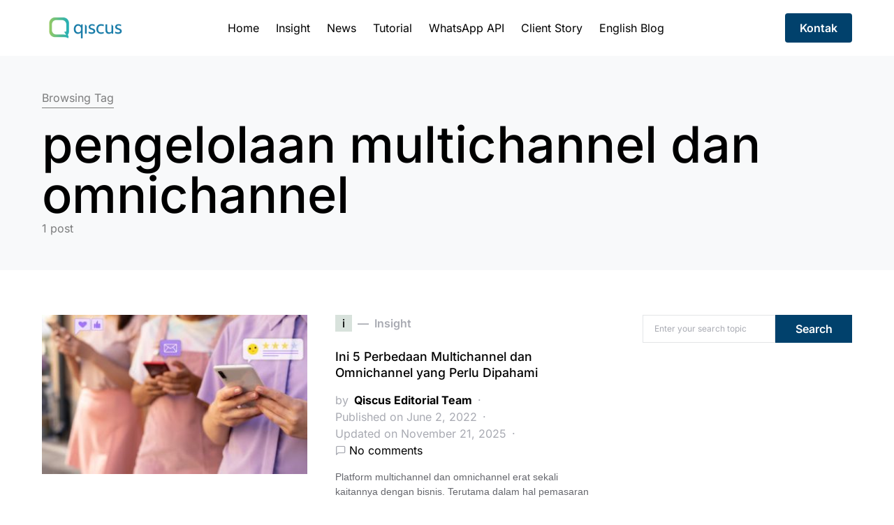

--- FILE ---
content_type: text/html; charset=UTF-8
request_url: https://www.qiscus.com/id/blog/tag/pengelolaan-multichannel-dan-omnichannel/
body_size: 13967
content:
<!doctype html>
<html lang="en-US">
<head>
	<meta charset="UTF-8" />
	<meta name="viewport" content="width=device-width, initial-scale=1" />
	<link rel="profile" href="https://gmpg.org/xfn/11" />
	<meta name='robots' content='noindex, follow' />
	<style>img:is([sizes="auto" i], [sizes^="auto," i]) { contain-intrinsic-size: 3000px 1500px }</style>
	
	<!-- This site is optimized with the Yoast SEO plugin v26.8 - https://yoast.com/product/yoast-seo-wordpress/ -->
	<title>pengelolaan multichannel dan omnichannel Archives - Omnichannel Conversational Platform</title>
	<meta property="og:locale" content="en_US" />
	<meta property="og:type" content="article" />
	<meta property="og:title" content="pengelolaan multichannel dan omnichannel Archives - Omnichannel Conversational Platform" />
	<meta property="og:url" content="https://www.qiscus.com/id/blog/tag/pengelolaan-multichannel-dan-omnichannel/" />
	<meta property="og:site_name" content="Omnichannel Conversational Platform" />
	<meta name="twitter:card" content="summary_large_image" />
	<meta name="twitter:site" content="@qiscus_io" />
	<script type="application/ld+json" class="yoast-schema-graph">{"@context":"https://schema.org","@graph":[{"@type":"CollectionPage","@id":"https://www.qiscus.com/id/blog/tag/pengelolaan-multichannel-dan-omnichannel/","url":"https://www.qiscus.com/id/blog/tag/pengelolaan-multichannel-dan-omnichannel/","name":"pengelolaan multichannel dan omnichannel Archives - Omnichannel Conversational Platform","isPartOf":{"@id":"https://www.qiscus.com/id/#website"},"primaryImageOfPage":{"@id":"https://www.qiscus.com/id/blog/tag/pengelolaan-multichannel-dan-omnichannel/#primaryimage"},"image":{"@id":"https://www.qiscus.com/id/blog/tag/pengelolaan-multichannel-dan-omnichannel/#primaryimage"},"thumbnailUrl":"https://www.qiscus.com/id/wp-content/uploads/sites/2/2022/06/Multichannel.jpg","inLanguage":"en-US"},{"@type":"ImageObject","inLanguage":"en-US","@id":"https://www.qiscus.com/id/blog/tag/pengelolaan-multichannel-dan-omnichannel/#primaryimage","url":"https://www.qiscus.com/id/wp-content/uploads/sites/2/2022/06/Multichannel.jpg","contentUrl":"https://www.qiscus.com/id/wp-content/uploads/sites/2/2022/06/Multichannel.jpg","width":512,"height":342,"caption":"Sumber: freepik.com"},{"@type":"WebSite","@id":"https://www.qiscus.com/id/#website","url":"https://www.qiscus.com/id/","name":"Omnichannel Conversational Platform","description":"Artikel bagi Perusahaan untuk memajukan Customer Experience","potentialAction":[{"@type":"SearchAction","target":{"@type":"EntryPoint","urlTemplate":"https://www.qiscus.com/id/?s={search_term_string}"},"query-input":{"@type":"PropertyValueSpecification","valueRequired":true,"valueName":"search_term_string"}}],"inLanguage":"en-US"}]}</script>
	<!-- / Yoast SEO plugin. -->


<link rel="alternate" type="application/rss+xml" title="Omnichannel Conversational Platform &raquo; Feed" href="https://www.qiscus.com/id/feed/" />
<link rel="alternate" type="application/rss+xml" title="Omnichannel Conversational Platform &raquo; Comments Feed" href="https://www.qiscus.com/id/comments/feed/" />
<link rel="alternate" type="application/rss+xml" title="Omnichannel Conversational Platform &raquo; pengelolaan multichannel dan omnichannel Tag Feed" href="https://www.qiscus.com/id/blog/tag/pengelolaan-multichannel-dan-omnichannel/feed/" />
		<!-- This site uses the Google Analytics by MonsterInsights plugin v9.7.0 - Using Analytics tracking - https://www.monsterinsights.com/ -->
		<!-- Note: MonsterInsights is not currently configured on this site. The site owner needs to authenticate with Google Analytics in the MonsterInsights settings panel. -->
					<!-- No tracking code set -->
				<!-- / Google Analytics by MonsterInsights -->
		<script type="text/javascript">
/* <![CDATA[ */
window._wpemojiSettings = {"baseUrl":"https:\/\/s.w.org\/images\/core\/emoji\/16.0.1\/72x72\/","ext":".png","svgUrl":"https:\/\/s.w.org\/images\/core\/emoji\/16.0.1\/svg\/","svgExt":".svg","source":{"concatemoji":"https:\/\/www.qiscus.com\/id\/wp-includes\/js\/wp-emoji-release.min.js?ver=6.8.3"}};
/*! This file is auto-generated */
!function(s,n){var o,i,e;function c(e){try{var t={supportTests:e,timestamp:(new Date).valueOf()};sessionStorage.setItem(o,JSON.stringify(t))}catch(e){}}function p(e,t,n){e.clearRect(0,0,e.canvas.width,e.canvas.height),e.fillText(t,0,0);var t=new Uint32Array(e.getImageData(0,0,e.canvas.width,e.canvas.height).data),a=(e.clearRect(0,0,e.canvas.width,e.canvas.height),e.fillText(n,0,0),new Uint32Array(e.getImageData(0,0,e.canvas.width,e.canvas.height).data));return t.every(function(e,t){return e===a[t]})}function u(e,t){e.clearRect(0,0,e.canvas.width,e.canvas.height),e.fillText(t,0,0);for(var n=e.getImageData(16,16,1,1),a=0;a<n.data.length;a++)if(0!==n.data[a])return!1;return!0}function f(e,t,n,a){switch(t){case"flag":return n(e,"\ud83c\udff3\ufe0f\u200d\u26a7\ufe0f","\ud83c\udff3\ufe0f\u200b\u26a7\ufe0f")?!1:!n(e,"\ud83c\udde8\ud83c\uddf6","\ud83c\udde8\u200b\ud83c\uddf6")&&!n(e,"\ud83c\udff4\udb40\udc67\udb40\udc62\udb40\udc65\udb40\udc6e\udb40\udc67\udb40\udc7f","\ud83c\udff4\u200b\udb40\udc67\u200b\udb40\udc62\u200b\udb40\udc65\u200b\udb40\udc6e\u200b\udb40\udc67\u200b\udb40\udc7f");case"emoji":return!a(e,"\ud83e\udedf")}return!1}function g(e,t,n,a){var r="undefined"!=typeof WorkerGlobalScope&&self instanceof WorkerGlobalScope?new OffscreenCanvas(300,150):s.createElement("canvas"),o=r.getContext("2d",{willReadFrequently:!0}),i=(o.textBaseline="top",o.font="600 32px Arial",{});return e.forEach(function(e){i[e]=t(o,e,n,a)}),i}function t(e){var t=s.createElement("script");t.src=e,t.defer=!0,s.head.appendChild(t)}"undefined"!=typeof Promise&&(o="wpEmojiSettingsSupports",i=["flag","emoji"],n.supports={everything:!0,everythingExceptFlag:!0},e=new Promise(function(e){s.addEventListener("DOMContentLoaded",e,{once:!0})}),new Promise(function(t){var n=function(){try{var e=JSON.parse(sessionStorage.getItem(o));if("object"==typeof e&&"number"==typeof e.timestamp&&(new Date).valueOf()<e.timestamp+604800&&"object"==typeof e.supportTests)return e.supportTests}catch(e){}return null}();if(!n){if("undefined"!=typeof Worker&&"undefined"!=typeof OffscreenCanvas&&"undefined"!=typeof URL&&URL.createObjectURL&&"undefined"!=typeof Blob)try{var e="postMessage("+g.toString()+"("+[JSON.stringify(i),f.toString(),p.toString(),u.toString()].join(",")+"));",a=new Blob([e],{type:"text/javascript"}),r=new Worker(URL.createObjectURL(a),{name:"wpTestEmojiSupports"});return void(r.onmessage=function(e){c(n=e.data),r.terminate(),t(n)})}catch(e){}c(n=g(i,f,p,u))}t(n)}).then(function(e){for(var t in e)n.supports[t]=e[t],n.supports.everything=n.supports.everything&&n.supports[t],"flag"!==t&&(n.supports.everythingExceptFlag=n.supports.everythingExceptFlag&&n.supports[t]);n.supports.everythingExceptFlag=n.supports.everythingExceptFlag&&!n.supports.flag,n.DOMReady=!1,n.readyCallback=function(){n.DOMReady=!0}}).then(function(){return e}).then(function(){var e;n.supports.everything||(n.readyCallback(),(e=n.source||{}).concatemoji?t(e.concatemoji):e.wpemoji&&e.twemoji&&(t(e.twemoji),t(e.wpemoji)))}))}((window,document),window._wpemojiSettings);
/* ]]> */
</script>
<style id='wp-emoji-styles-inline-css' type='text/css'>

	img.wp-smiley, img.emoji {
		display: inline !important;
		border: none !important;
		box-shadow: none !important;
		height: 1em !important;
		width: 1em !important;
		margin: 0 0.07em !important;
		vertical-align: -0.1em !important;
		background: none !important;
		padding: 0 !important;
	}
</style>
<link rel='stylesheet' id='wp-block-library-css' href='https://www.qiscus.com/id/wp-includes/css/dist/block-library/style.min.css?ver=6.8.3' type='text/css' media='all' />
<style id='classic-theme-styles-inline-css' type='text/css'>
/*! This file is auto-generated */
.wp-block-button__link{color:#fff;background-color:#32373c;border-radius:9999px;box-shadow:none;text-decoration:none;padding:calc(.667em + 2px) calc(1.333em + 2px);font-size:1.125em}.wp-block-file__button{background:#32373c;color:#fff;text-decoration:none}
</style>
<style id='global-styles-inline-css' type='text/css'>
:root{--wp--preset--aspect-ratio--square: 1;--wp--preset--aspect-ratio--4-3: 4/3;--wp--preset--aspect-ratio--3-4: 3/4;--wp--preset--aspect-ratio--3-2: 3/2;--wp--preset--aspect-ratio--2-3: 2/3;--wp--preset--aspect-ratio--16-9: 16/9;--wp--preset--aspect-ratio--9-16: 9/16;--wp--preset--color--black: #000000;--wp--preset--color--cyan-bluish-gray: #abb8c3;--wp--preset--color--white: #ffffff;--wp--preset--color--pale-pink: #f78da7;--wp--preset--color--vivid-red: #cf2e2e;--wp--preset--color--luminous-vivid-orange: #ff6900;--wp--preset--color--luminous-vivid-amber: #fcb900;--wp--preset--color--light-green-cyan: #7bdcb5;--wp--preset--color--vivid-green-cyan: #00d084;--wp--preset--color--pale-cyan-blue: #8ed1fc;--wp--preset--color--vivid-cyan-blue: #0693e3;--wp--preset--color--vivid-purple: #9b51e0;--wp--preset--gradient--vivid-cyan-blue-to-vivid-purple: linear-gradient(135deg,rgba(6,147,227,1) 0%,rgb(155,81,224) 100%);--wp--preset--gradient--light-green-cyan-to-vivid-green-cyan: linear-gradient(135deg,rgb(122,220,180) 0%,rgb(0,208,130) 100%);--wp--preset--gradient--luminous-vivid-amber-to-luminous-vivid-orange: linear-gradient(135deg,rgba(252,185,0,1) 0%,rgba(255,105,0,1) 100%);--wp--preset--gradient--luminous-vivid-orange-to-vivid-red: linear-gradient(135deg,rgba(255,105,0,1) 0%,rgb(207,46,46) 100%);--wp--preset--gradient--very-light-gray-to-cyan-bluish-gray: linear-gradient(135deg,rgb(238,238,238) 0%,rgb(169,184,195) 100%);--wp--preset--gradient--cool-to-warm-spectrum: linear-gradient(135deg,rgb(74,234,220) 0%,rgb(151,120,209) 20%,rgb(207,42,186) 40%,rgb(238,44,130) 60%,rgb(251,105,98) 80%,rgb(254,248,76) 100%);--wp--preset--gradient--blush-light-purple: linear-gradient(135deg,rgb(255,206,236) 0%,rgb(152,150,240) 100%);--wp--preset--gradient--blush-bordeaux: linear-gradient(135deg,rgb(254,205,165) 0%,rgb(254,45,45) 50%,rgb(107,0,62) 100%);--wp--preset--gradient--luminous-dusk: linear-gradient(135deg,rgb(255,203,112) 0%,rgb(199,81,192) 50%,rgb(65,88,208) 100%);--wp--preset--gradient--pale-ocean: linear-gradient(135deg,rgb(255,245,203) 0%,rgb(182,227,212) 50%,rgb(51,167,181) 100%);--wp--preset--gradient--electric-grass: linear-gradient(135deg,rgb(202,248,128) 0%,rgb(113,206,126) 100%);--wp--preset--gradient--midnight: linear-gradient(135deg,rgb(2,3,129) 0%,rgb(40,116,252) 100%);--wp--preset--font-size--small: 13px;--wp--preset--font-size--medium: 20px;--wp--preset--font-size--large: 36px;--wp--preset--font-size--x-large: 42px;--wp--preset--spacing--20: 0.44rem;--wp--preset--spacing--30: 0.67rem;--wp--preset--spacing--40: 1rem;--wp--preset--spacing--50: 1.5rem;--wp--preset--spacing--60: 2.25rem;--wp--preset--spacing--70: 3.38rem;--wp--preset--spacing--80: 5.06rem;--wp--preset--shadow--natural: 6px 6px 9px rgba(0, 0, 0, 0.2);--wp--preset--shadow--deep: 12px 12px 50px rgba(0, 0, 0, 0.4);--wp--preset--shadow--sharp: 6px 6px 0px rgba(0, 0, 0, 0.2);--wp--preset--shadow--outlined: 6px 6px 0px -3px rgba(255, 255, 255, 1), 6px 6px rgba(0, 0, 0, 1);--wp--preset--shadow--crisp: 6px 6px 0px rgba(0, 0, 0, 1);}:where(.is-layout-flex){gap: 0.5em;}:where(.is-layout-grid){gap: 0.5em;}body .is-layout-flex{display: flex;}.is-layout-flex{flex-wrap: wrap;align-items: center;}.is-layout-flex > :is(*, div){margin: 0;}body .is-layout-grid{display: grid;}.is-layout-grid > :is(*, div){margin: 0;}:where(.wp-block-columns.is-layout-flex){gap: 2em;}:where(.wp-block-columns.is-layout-grid){gap: 2em;}:where(.wp-block-post-template.is-layout-flex){gap: 1.25em;}:where(.wp-block-post-template.is-layout-grid){gap: 1.25em;}.has-black-color{color: var(--wp--preset--color--black) !important;}.has-cyan-bluish-gray-color{color: var(--wp--preset--color--cyan-bluish-gray) !important;}.has-white-color{color: var(--wp--preset--color--white) !important;}.has-pale-pink-color{color: var(--wp--preset--color--pale-pink) !important;}.has-vivid-red-color{color: var(--wp--preset--color--vivid-red) !important;}.has-luminous-vivid-orange-color{color: var(--wp--preset--color--luminous-vivid-orange) !important;}.has-luminous-vivid-amber-color{color: var(--wp--preset--color--luminous-vivid-amber) !important;}.has-light-green-cyan-color{color: var(--wp--preset--color--light-green-cyan) !important;}.has-vivid-green-cyan-color{color: var(--wp--preset--color--vivid-green-cyan) !important;}.has-pale-cyan-blue-color{color: var(--wp--preset--color--pale-cyan-blue) !important;}.has-vivid-cyan-blue-color{color: var(--wp--preset--color--vivid-cyan-blue) !important;}.has-vivid-purple-color{color: var(--wp--preset--color--vivid-purple) !important;}.has-black-background-color{background-color: var(--wp--preset--color--black) !important;}.has-cyan-bluish-gray-background-color{background-color: var(--wp--preset--color--cyan-bluish-gray) !important;}.has-white-background-color{background-color: var(--wp--preset--color--white) !important;}.has-pale-pink-background-color{background-color: var(--wp--preset--color--pale-pink) !important;}.has-vivid-red-background-color{background-color: var(--wp--preset--color--vivid-red) !important;}.has-luminous-vivid-orange-background-color{background-color: var(--wp--preset--color--luminous-vivid-orange) !important;}.has-luminous-vivid-amber-background-color{background-color: var(--wp--preset--color--luminous-vivid-amber) !important;}.has-light-green-cyan-background-color{background-color: var(--wp--preset--color--light-green-cyan) !important;}.has-vivid-green-cyan-background-color{background-color: var(--wp--preset--color--vivid-green-cyan) !important;}.has-pale-cyan-blue-background-color{background-color: var(--wp--preset--color--pale-cyan-blue) !important;}.has-vivid-cyan-blue-background-color{background-color: var(--wp--preset--color--vivid-cyan-blue) !important;}.has-vivid-purple-background-color{background-color: var(--wp--preset--color--vivid-purple) !important;}.has-black-border-color{border-color: var(--wp--preset--color--black) !important;}.has-cyan-bluish-gray-border-color{border-color: var(--wp--preset--color--cyan-bluish-gray) !important;}.has-white-border-color{border-color: var(--wp--preset--color--white) !important;}.has-pale-pink-border-color{border-color: var(--wp--preset--color--pale-pink) !important;}.has-vivid-red-border-color{border-color: var(--wp--preset--color--vivid-red) !important;}.has-luminous-vivid-orange-border-color{border-color: var(--wp--preset--color--luminous-vivid-orange) !important;}.has-luminous-vivid-amber-border-color{border-color: var(--wp--preset--color--luminous-vivid-amber) !important;}.has-light-green-cyan-border-color{border-color: var(--wp--preset--color--light-green-cyan) !important;}.has-vivid-green-cyan-border-color{border-color: var(--wp--preset--color--vivid-green-cyan) !important;}.has-pale-cyan-blue-border-color{border-color: var(--wp--preset--color--pale-cyan-blue) !important;}.has-vivid-cyan-blue-border-color{border-color: var(--wp--preset--color--vivid-cyan-blue) !important;}.has-vivid-purple-border-color{border-color: var(--wp--preset--color--vivid-purple) !important;}.has-vivid-cyan-blue-to-vivid-purple-gradient-background{background: var(--wp--preset--gradient--vivid-cyan-blue-to-vivid-purple) !important;}.has-light-green-cyan-to-vivid-green-cyan-gradient-background{background: var(--wp--preset--gradient--light-green-cyan-to-vivid-green-cyan) !important;}.has-luminous-vivid-amber-to-luminous-vivid-orange-gradient-background{background: var(--wp--preset--gradient--luminous-vivid-amber-to-luminous-vivid-orange) !important;}.has-luminous-vivid-orange-to-vivid-red-gradient-background{background: var(--wp--preset--gradient--luminous-vivid-orange-to-vivid-red) !important;}.has-very-light-gray-to-cyan-bluish-gray-gradient-background{background: var(--wp--preset--gradient--very-light-gray-to-cyan-bluish-gray) !important;}.has-cool-to-warm-spectrum-gradient-background{background: var(--wp--preset--gradient--cool-to-warm-spectrum) !important;}.has-blush-light-purple-gradient-background{background: var(--wp--preset--gradient--blush-light-purple) !important;}.has-blush-bordeaux-gradient-background{background: var(--wp--preset--gradient--blush-bordeaux) !important;}.has-luminous-dusk-gradient-background{background: var(--wp--preset--gradient--luminous-dusk) !important;}.has-pale-ocean-gradient-background{background: var(--wp--preset--gradient--pale-ocean) !important;}.has-electric-grass-gradient-background{background: var(--wp--preset--gradient--electric-grass) !important;}.has-midnight-gradient-background{background: var(--wp--preset--gradient--midnight) !important;}.has-small-font-size{font-size: var(--wp--preset--font-size--small) !important;}.has-medium-font-size{font-size: var(--wp--preset--font-size--medium) !important;}.has-large-font-size{font-size: var(--wp--preset--font-size--large) !important;}.has-x-large-font-size{font-size: var(--wp--preset--font-size--x-large) !important;}
:where(.wp-block-post-template.is-layout-flex){gap: 1.25em;}:where(.wp-block-post-template.is-layout-grid){gap: 1.25em;}
:where(.wp-block-columns.is-layout-flex){gap: 2em;}:where(.wp-block-columns.is-layout-grid){gap: 2em;}
:root :where(.wp-block-pullquote){font-size: 1.5em;line-height: 1.6;}
</style>
<link rel='stylesheet' id='ez-toc-css' href='https://www.qiscus.com/id/wp-content/plugins/easy-table-of-contents/assets/css/screen.min.css?ver=2.0.76' type='text/css' media='all' />
<style id='ez-toc-inline-css' type='text/css'>
div#ez-toc-container .ez-toc-title {font-size: 120%;}div#ez-toc-container .ez-toc-title {font-weight: 500;}div#ez-toc-container ul li , div#ez-toc-container ul li a {font-size: 95%;}div#ez-toc-container ul li , div#ez-toc-container ul li a {font-weight: 500;}div#ez-toc-container nav ul ul li {font-size: 90%;}
.ez-toc-container-direction {direction: ltr;}.ez-toc-counter ul{counter-reset: item ;}.ez-toc-counter nav ul li a::before {content: counters(item, '.', decimal) '. ';display: inline-block;counter-increment: item;flex-grow: 0;flex-shrink: 0;margin-right: .2em; float: left; }.ez-toc-widget-direction {direction: ltr;}.ez-toc-widget-container ul{counter-reset: item ;}.ez-toc-widget-container nav ul li a::before {content: counters(item, '.', decimal) '. ';display: inline-block;counter-increment: item;flex-grow: 0;flex-shrink: 0;margin-right: .2em; float: left; }
</style>
<link rel='stylesheet' id='csco-styles-css' href='https://www.qiscus.com/id/wp-content/themes/squaretype/style.css?ver=2.0.0' type='text/css' media='all' />
<style id='csco-styles-inline-css' type='text/css'>
.searchwp-live-search-no-min-chars:after { content: "Continue typing" }
</style>
<link rel='stylesheet' id='csco_child_css-css' href='https://www.qiscus.com/id/wp-content/themes/squaretype-child-1.1.3/style.css?ver=1.1.3' type='text/css' media='all' />
<script type="text/javascript" id="jquery-core-js-extra">
/* <![CDATA[ */
var csco_mega_menu = {"rest_url":"https:\/\/www.qiscus.com\/id\/wp-json\/csco\/v1\/menu-posts"};
/* ]]> */
</script>
<script type="text/javascript" src="https://www.qiscus.com/id/wp-includes/js/jquery/jquery.min.js?ver=3.7.1" id="jquery-core-js"></script>
<script type="text/javascript" src="https://www.qiscus.com/id/wp-includes/js/jquery/jquery-migrate.min.js?ver=3.4.1" id="jquery-migrate-js"></script>
<link rel="https://api.w.org/" href="https://www.qiscus.com/id/wp-json/" /><link rel="alternate" title="JSON" type="application/json" href="https://www.qiscus.com/id/wp-json/wp/v2/tags/1774" /><link rel="EditURI" type="application/rsd+xml" title="RSD" href="https://www.qiscus.com/id/xmlrpc.php?rsd" />
<meta name="generator" content="WordPress 6.8.3" />
<link rel="alternate" type="application/feed+json" title="Omnichannel Conversational Platform &raquo; JSON Feed" href="https://www.qiscus.com/id/feed/json/" />
<link rel="alternate" type="application/feed+json" title="Omnichannel Conversational Platform &raquo; pengelolaan multichannel dan omnichannel Tag Feed" href="https://www.qiscus.com/id/blog/tag/pengelolaan-multichannel-dan-omnichannel/feed/json/" />
<link rel="icon" href="https://www.qiscus.com/id/wp-content/uploads/sites/2/2020/09/cropped-cropped-Favico-01-1-32x32.png" sizes="32x32" />
<link rel="icon" href="https://www.qiscus.com/id/wp-content/uploads/sites/2/2020/09/cropped-cropped-Favico-01-1-192x192.png" sizes="192x192" />
<link rel="apple-touch-icon" href="https://www.qiscus.com/id/wp-content/uploads/sites/2/2020/09/cropped-cropped-Favico-01-1-180x180.png" />
<meta name="msapplication-TileImage" content="https://www.qiscus.com/id/wp-content/uploads/sites/2/2020/09/cropped-cropped-Favico-01-1-270x270.png" />
		<style type="text/css" id="wp-custom-css">
			.navbar-follow .navbar-follow-btn {
	border-radius: .25rem;
	text-transform: none;
}

.author {
	display: none;
}

.post-media a {
    pointer-events: none;
}

/*perkecil judul artikel (Squaretype) */
body.single-post h1.entry-title {
    font-size: 1.8rem !important;
    line-height: 1.2 !important;
		 font-weight: 600;
}

.navbar-content {
    gap: 1x !important;
}

.navbar-content .nav-menu > li > a {
    padding-left: 1px !important;
    padding-right: 1px !important;
}

/* heading */
.single-post h2 {
    font-size: 1.3rem;
    font-weight: 600;
}

.single-post h3 {
    font-size: 1.1rem;
    font-weight: 550;
}

.single-post h4 {
    font-size: 1.0rem;
    font-weight: 500;
}

.single-post h5 {
    font-size: 0.9rem;
    font-weight: 500;
}

.single-post h6 {
    font-size: 0.8rem;
    font-weight: 500;
}

/* Nonaktifkan custom CTA wrapper */
.custom-cta-button-wrapper {
    display: none !important;
}

/* Kecilkan judul artikel di list / card */
h2.entry-title {
    font-size: 1.2rem;
    line-height: 1.35;
}

/* Perkecil icon kategori (kotak hitam + huruf) */
span.char.cs-bg-dark {
    width: 36px !important;
    height: 36px !important;
    font-size: 18px !important;
    line-height: 36px !important;
}

/* Perkecil judul featured / hero di homepage */
.home .post-title a,
.home .entry-title a,
.home a.post-title,
.home .featured-post a {
    font-size: 1.4rem !important;
    line-height: 1.25 !important;
}

/* Kecilkan judul artikel card di homepage */
.home .post-item a,
.home .post-box a,
.home .entry-title a {
    font-size: 1.0rem !important;
    line-height: 1.35;
}

/* Table of Contents - gunakan font Inter */
.ez-toc-container,
.ez-toc-container a,
.ez-toc-list,
.ez-toc-list a {
    font-family: 'Inter', sans-serif !important;
}

/* Samakan ukuran judul card (h2.entry-title)  */
h2.entry-title {
    font-size: 1.1rem !important;
    line-height: 1.35;
}

/* Judul hero / featured post di homepage */
.home .entry-title a,
.home .post-title a,
.home .featured-post a {
    font-family: 'Inter', sans-serif !important;
    font-size: 1.2!important; /* sama dengan H2 */
    line-height: 1.25;
    font-weight: 700;
}






		</style>
		<style id="kirki-inline-styles">a:hover, .entry-content a, .must-log-in a, blockquote:before, .cs-bg-dark .pk-social-links-scheme-bold:not(.pk-social-links-scheme-light-rounded) .pk-social-links-link .pk-social-links-icon, .subscribe-title{color:#01416c;}button, input[type="button"], input[type="reset"], input[type="submit"], .button, article .cs-overlay .post-categories a:hover, .post-prev-next .link-arrow, .post-format-icon > a, .cs-list-articles > li > a:hover:before, .pk-bg-primary, .pk-button-primary, .pk-badge-primary, h2.pk-heading-numbered:before, .cs-video-tools-default .cs-player-control:hover, .cs-bg-dark .pk-social-links-scheme-light-rounded .pk-social-links-link:hover .pk-social-links-icon, .footer-instagram .pk-instagram-username, .post-sidebar-shares .pk-share-buttons-link .pk-share-buttons-count, .wp-block-button .wp-block-button__link:not(.has-background), h2.is-style-cnvs-heading-numbered:before, .pk-featured-categories-vertical-list .pk-featured-count, .cnvs-block-posts-sidebar .cnvs-post-number, .adp-popup-type-notification-box .adp-popup-button, .adp-popup-type-notification-bar .adp-popup-button{background-color:#01416c;}.cs-overlay-background:after, .cs-overlay-hover:hover .cs-overlay-background:after, .cs-overlay-hover:focus .cs-overlay-background:after, .cs-hero .hero-list .cs-post-thumbnail:hover a:after, .gallery-type-justified .gallery-item > .caption, .pk-zoom-icon-popup:after, .pk-widget-posts .pk-post-thumbnail:hover a:after{background-color:rgba(0,0,0,0.25);}.navbar-primary, .offcanvas-header{background-color:#FFFFFF;}.navbar-nav > .menu-item > a .pk-badge:after{border-color:#FFFFFF;}.navbar-nav .menu-item:not(.cs-mega-menu) .sub-menu, .navbar-nav .cs-mega-menu-has-categories .cs-mm-categories, .navbar-primary .navbar-dropdown-container{background-color:#000000;}.navbar-nav > li.menu-item-has-children > .sub-menu:after, .navbar-primary .navbar-dropdown-container:after{border-bottom-color:#000000;}button, input[type="button"], input[type="reset"], input[type="submit"], .wp-block-button:not(.is-style-squared) .wp-block-button__link, .button, .pk-button, .pk-scroll-to-top, .cs-overlay .post-categories a, .site-search [type="search"], .subcategories .cs-nav-link, .post-header .pk-share-buttons-wrap .pk-share-buttons-link, .pk-dropcap-borders:first-letter, .pk-dropcap-bg-inverse:first-letter, .pk-dropcap-bg-light:first-letter, .widget-area .pk-subscribe-with-name input[type="text"], .widget-area .pk-subscribe-with-name button, .widget-area .pk-subscribe-with-bg input[type="text"], .widget-area .pk-subscribe-with-bg button, .footer-instagram .instagram-username, .adp-popup-type-notification-box .adp-popup-button, .adp-popup-type-notification-bar .adp-popup-button{-webkit-border-radius:0;-moz-border-radius:0;border-radius:0;}.cs-input-group input[type="search"], .pk-subscribe-form-wrap input[type="text"]:first-child{border-top-left-radius:0;border-bottom-left-radius:0;}.navbar-nav .sub-menu{-webkit-border-radius:0;-moz-border-radius:0;border-radius:0;}.post-media figure, .entry-thumbnail, .cs-post-thumbnail, .pk-overlay-thumbnail, .pk-post-thumbnail, .cs-hero-layout-boxed{-webkit-border-radius:0;-moz-border-radius:0;border-radius:0;}.meta-category .char{-webkit-border-radius:0;-moz-border-radius:0;border-radius:0;}body{font-family:Inter;}.cs-font-primary, button, .button, input[type="button"], input[type="reset"], input[type="submit"], .no-comments, .text-action, .archive-wrap .more-link, .share-total, .nav-links, .comment-reply-link, .post-tags .title-tags, .post-sidebar-tags a, .meta-category a, .read-more, .post-prev-next .link-text, .navigation.pagination .nav-links > span, .navigation.pagination .nav-links > a, .subcategories .cs-nav-link, .widget_categories ul li a, .entry-meta-details .pk-share-buttons-count, .entry-meta-details .pk-share-buttons-label, .pk-font-primary, .navbar-dropdown-btn-follow, .footer-instagram .instagram-username, .navbar-follow-instagram .navbar-follow-text, .navbar-follow-youtube .navbar-follow-text, .navbar-follow-facebook .navbar-follow-text, .pk-twitter-counters .number, .pk-instagram-counters .number, .navbar-follow .navbar-follow-counters .number, .footer-instagram .pk-instagram-username{font-family:Inter;font-weight:600;}.wp-block-button .wp-block-button__link, .abr-review-item .abr-review-name{font-family:Inter;font-weight:600;}input[type="text"], input[type="email"], input[type="url"], input[type="password"], input[type="search"], input[type="number"], input[type="tel"], input[type="range"], input[type="date"], input[type="month"], input[type="week"], input[type="time"], input[type="datetime"], input[type="datetime-local"], input[type="color"], select, textarea, label, .cs-font-secondary, .post-meta, .archive-count, .page-subtitle, .site-description, figcaption, .post-tags a, .tagcloud a, .wp-block-image figcaption, .wp-block-audio figcaption, .wp-block-embed figcaption, .wp-block-pullquote cite, .wp-block-pullquote footer, .wp-block-pullquote .wp-block-pullquote__citation, .post-format-icon, .comment-metadata, .says, .logged-in-as, .must-log-in, .wp-caption-text, .widget_rss ul li .rss-date, blockquote cite, .wp-block-quote cite, div[class*="meta-"], span[class*="meta-"], .navbar-brand .tagline, small, .post-sidebar-shares .total-shares, .cs-breadcrumbs, .cs-homepage-category-count, .navbar-follow-counters, .searchwp-live-search-no-results em, .searchwp-live-search-no-min-chars:after, .pk-font-secondary, .pk-instagram-counters, .pk-twitter-counters, .footer-copyright, .pk-instagram-item .pk-instagram-data .pk-meta, .navbar-follow-button .navbar-follow-text, .archive-timeline .entry-date, .archive-wrap .archive-timeline .entry-date span, .cs-video-tools-large .cs-tooltip, .abr-badge-primary{font-family:Inter;}.meta-category a .char{font-family:Inter;font-weight:500;}.entry-excerpt{font-size:0.875rem;line-height:1.5;}.entry-content{font-family:Inter;}.site-title{font-family:hg-grotesk,-apple-system, BlinkMacSystemFont, "Segoe UI", Roboto, "Helvetica Neue", Arial, sans-serif, "Apple Color Emoji", "Segoe UI Emoji", "Segoe UI Symbol", "Noto Color Emoji";font-size:1.875rem;font-weight:700;text-transform:none;}.footer-title{font-family:hg-grotesk,-apple-system, BlinkMacSystemFont, "Segoe UI", Roboto, "Helvetica Neue", Arial, sans-serif, "Apple Color Emoji", "Segoe UI Emoji", "Segoe UI Symbol", "Noto Color Emoji";font-size:1.875rem;font-weight:700;text-transform:none;}h1, h2, h3, h4, h5, h6, .h1, .h2, .h3, .h4, .h5, .h6, .comment-author .fn, blockquote, .pk-font-heading, .post-sidebar-date .reader-text, .wp-block-quote, .wp-block-cover .wp-block-cover-image-text, .wp-block-cover .wp-block-cover-text, .wp-block-cover h2, .wp-block-cover-image .wp-block-cover-image-text, .wp-block-cover-image .wp-block-cover-text, .wp-block-cover-image h2, .wp-block-pullquote p, p.has-drop-cap:not(:focus):first-letter, .pk-font-heading, .cnvs-block-tabs .cnvs-block-tabs-button a{font-family:Inter;}.title-block, .pk-font-block, .pk-widget-contributors .pk-author-posts > h6, .cnvs-block-section-heading{font-family:Inter;}.navbar-nav > li > a, .cs-mega-menu-child > a, .widget_archive li, .widget_categories li, .widget_meta li a, .widget_nav_menu .menu > li > a, .widget_pages .page_item a{font-family:Inter;}.navbar-nav .sub-menu > li > a, .widget_categories .children li a, .widget_nav_menu .sub-menu > li > a{font-family:Inter;}@media (max-width: 599px){.pk-subscribe-with-name input[type="text"], .pk-subscribe-with-bg input[type="text"]{-webkit-border-radius:0;-moz-border-radius:0;border-radius:0;}}/* cyrillic-ext */
@font-face {
  font-family: 'Inter';
  font-style: normal;
  font-weight: 400;
  font-display: swap;
  src: url(https://www.qiscus.com/id/wp-content/fonts/inter/UcC73FwrK3iLTeHuS_nVMrMxCp50SjIa2JL7SUc.woff2) format('woff2');
  unicode-range: U+0460-052F, U+1C80-1C8A, U+20B4, U+2DE0-2DFF, U+A640-A69F, U+FE2E-FE2F;
}
/* cyrillic */
@font-face {
  font-family: 'Inter';
  font-style: normal;
  font-weight: 400;
  font-display: swap;
  src: url(https://www.qiscus.com/id/wp-content/fonts/inter/UcC73FwrK3iLTeHuS_nVMrMxCp50SjIa0ZL7SUc.woff2) format('woff2');
  unicode-range: U+0301, U+0400-045F, U+0490-0491, U+04B0-04B1, U+2116;
}
/* greek-ext */
@font-face {
  font-family: 'Inter';
  font-style: normal;
  font-weight: 400;
  font-display: swap;
  src: url(https://www.qiscus.com/id/wp-content/fonts/inter/UcC73FwrK3iLTeHuS_nVMrMxCp50SjIa2ZL7SUc.woff2) format('woff2');
  unicode-range: U+1F00-1FFF;
}
/* greek */
@font-face {
  font-family: 'Inter';
  font-style: normal;
  font-weight: 400;
  font-display: swap;
  src: url(https://www.qiscus.com/id/wp-content/fonts/inter/UcC73FwrK3iLTeHuS_nVMrMxCp50SjIa1pL7SUc.woff2) format('woff2');
  unicode-range: U+0370-0377, U+037A-037F, U+0384-038A, U+038C, U+038E-03A1, U+03A3-03FF;
}
/* vietnamese */
@font-face {
  font-family: 'Inter';
  font-style: normal;
  font-weight: 400;
  font-display: swap;
  src: url(https://www.qiscus.com/id/wp-content/fonts/inter/UcC73FwrK3iLTeHuS_nVMrMxCp50SjIa2pL7SUc.woff2) format('woff2');
  unicode-range: U+0102-0103, U+0110-0111, U+0128-0129, U+0168-0169, U+01A0-01A1, U+01AF-01B0, U+0300-0301, U+0303-0304, U+0308-0309, U+0323, U+0329, U+1EA0-1EF9, U+20AB;
}
/* latin-ext */
@font-face {
  font-family: 'Inter';
  font-style: normal;
  font-weight: 400;
  font-display: swap;
  src: url(https://www.qiscus.com/id/wp-content/fonts/inter/UcC73FwrK3iLTeHuS_nVMrMxCp50SjIa25L7SUc.woff2) format('woff2');
  unicode-range: U+0100-02BA, U+02BD-02C5, U+02C7-02CC, U+02CE-02D7, U+02DD-02FF, U+0304, U+0308, U+0329, U+1D00-1DBF, U+1E00-1E9F, U+1EF2-1EFF, U+2020, U+20A0-20AB, U+20AD-20C0, U+2113, U+2C60-2C7F, U+A720-A7FF;
}
/* latin */
@font-face {
  font-family: 'Inter';
  font-style: normal;
  font-weight: 400;
  font-display: swap;
  src: url(https://www.qiscus.com/id/wp-content/fonts/inter/UcC73FwrK3iLTeHuS_nVMrMxCp50SjIa1ZL7.woff2) format('woff2');
  unicode-range: U+0000-00FF, U+0131, U+0152-0153, U+02BB-02BC, U+02C6, U+02DA, U+02DC, U+0304, U+0308, U+0329, U+2000-206F, U+20AC, U+2122, U+2191, U+2193, U+2212, U+2215, U+FEFF, U+FFFD;
}
/* cyrillic-ext */
@font-face {
  font-family: 'Inter';
  font-style: normal;
  font-weight: 500;
  font-display: swap;
  src: url(https://www.qiscus.com/id/wp-content/fonts/inter/UcC73FwrK3iLTeHuS_nVMrMxCp50SjIa2JL7SUc.woff2) format('woff2');
  unicode-range: U+0460-052F, U+1C80-1C8A, U+20B4, U+2DE0-2DFF, U+A640-A69F, U+FE2E-FE2F;
}
/* cyrillic */
@font-face {
  font-family: 'Inter';
  font-style: normal;
  font-weight: 500;
  font-display: swap;
  src: url(https://www.qiscus.com/id/wp-content/fonts/inter/UcC73FwrK3iLTeHuS_nVMrMxCp50SjIa0ZL7SUc.woff2) format('woff2');
  unicode-range: U+0301, U+0400-045F, U+0490-0491, U+04B0-04B1, U+2116;
}
/* greek-ext */
@font-face {
  font-family: 'Inter';
  font-style: normal;
  font-weight: 500;
  font-display: swap;
  src: url(https://www.qiscus.com/id/wp-content/fonts/inter/UcC73FwrK3iLTeHuS_nVMrMxCp50SjIa2ZL7SUc.woff2) format('woff2');
  unicode-range: U+1F00-1FFF;
}
/* greek */
@font-face {
  font-family: 'Inter';
  font-style: normal;
  font-weight: 500;
  font-display: swap;
  src: url(https://www.qiscus.com/id/wp-content/fonts/inter/UcC73FwrK3iLTeHuS_nVMrMxCp50SjIa1pL7SUc.woff2) format('woff2');
  unicode-range: U+0370-0377, U+037A-037F, U+0384-038A, U+038C, U+038E-03A1, U+03A3-03FF;
}
/* vietnamese */
@font-face {
  font-family: 'Inter';
  font-style: normal;
  font-weight: 500;
  font-display: swap;
  src: url(https://www.qiscus.com/id/wp-content/fonts/inter/UcC73FwrK3iLTeHuS_nVMrMxCp50SjIa2pL7SUc.woff2) format('woff2');
  unicode-range: U+0102-0103, U+0110-0111, U+0128-0129, U+0168-0169, U+01A0-01A1, U+01AF-01B0, U+0300-0301, U+0303-0304, U+0308-0309, U+0323, U+0329, U+1EA0-1EF9, U+20AB;
}
/* latin-ext */
@font-face {
  font-family: 'Inter';
  font-style: normal;
  font-weight: 500;
  font-display: swap;
  src: url(https://www.qiscus.com/id/wp-content/fonts/inter/UcC73FwrK3iLTeHuS_nVMrMxCp50SjIa25L7SUc.woff2) format('woff2');
  unicode-range: U+0100-02BA, U+02BD-02C5, U+02C7-02CC, U+02CE-02D7, U+02DD-02FF, U+0304, U+0308, U+0329, U+1D00-1DBF, U+1E00-1E9F, U+1EF2-1EFF, U+2020, U+20A0-20AB, U+20AD-20C0, U+2113, U+2C60-2C7F, U+A720-A7FF;
}
/* latin */
@font-face {
  font-family: 'Inter';
  font-style: normal;
  font-weight: 500;
  font-display: swap;
  src: url(https://www.qiscus.com/id/wp-content/fonts/inter/UcC73FwrK3iLTeHuS_nVMrMxCp50SjIa1ZL7.woff2) format('woff2');
  unicode-range: U+0000-00FF, U+0131, U+0152-0153, U+02BB-02BC, U+02C6, U+02DA, U+02DC, U+0304, U+0308, U+0329, U+2000-206F, U+20AC, U+2122, U+2191, U+2193, U+2212, U+2215, U+FEFF, U+FFFD;
}
/* cyrillic-ext */
@font-face {
  font-family: 'Inter';
  font-style: normal;
  font-weight: 600;
  font-display: swap;
  src: url(https://www.qiscus.com/id/wp-content/fonts/inter/UcC73FwrK3iLTeHuS_nVMrMxCp50SjIa2JL7SUc.woff2) format('woff2');
  unicode-range: U+0460-052F, U+1C80-1C8A, U+20B4, U+2DE0-2DFF, U+A640-A69F, U+FE2E-FE2F;
}
/* cyrillic */
@font-face {
  font-family: 'Inter';
  font-style: normal;
  font-weight: 600;
  font-display: swap;
  src: url(https://www.qiscus.com/id/wp-content/fonts/inter/UcC73FwrK3iLTeHuS_nVMrMxCp50SjIa0ZL7SUc.woff2) format('woff2');
  unicode-range: U+0301, U+0400-045F, U+0490-0491, U+04B0-04B1, U+2116;
}
/* greek-ext */
@font-face {
  font-family: 'Inter';
  font-style: normal;
  font-weight: 600;
  font-display: swap;
  src: url(https://www.qiscus.com/id/wp-content/fonts/inter/UcC73FwrK3iLTeHuS_nVMrMxCp50SjIa2ZL7SUc.woff2) format('woff2');
  unicode-range: U+1F00-1FFF;
}
/* greek */
@font-face {
  font-family: 'Inter';
  font-style: normal;
  font-weight: 600;
  font-display: swap;
  src: url(https://www.qiscus.com/id/wp-content/fonts/inter/UcC73FwrK3iLTeHuS_nVMrMxCp50SjIa1pL7SUc.woff2) format('woff2');
  unicode-range: U+0370-0377, U+037A-037F, U+0384-038A, U+038C, U+038E-03A1, U+03A3-03FF;
}
/* vietnamese */
@font-face {
  font-family: 'Inter';
  font-style: normal;
  font-weight: 600;
  font-display: swap;
  src: url(https://www.qiscus.com/id/wp-content/fonts/inter/UcC73FwrK3iLTeHuS_nVMrMxCp50SjIa2pL7SUc.woff2) format('woff2');
  unicode-range: U+0102-0103, U+0110-0111, U+0128-0129, U+0168-0169, U+01A0-01A1, U+01AF-01B0, U+0300-0301, U+0303-0304, U+0308-0309, U+0323, U+0329, U+1EA0-1EF9, U+20AB;
}
/* latin-ext */
@font-face {
  font-family: 'Inter';
  font-style: normal;
  font-weight: 600;
  font-display: swap;
  src: url(https://www.qiscus.com/id/wp-content/fonts/inter/UcC73FwrK3iLTeHuS_nVMrMxCp50SjIa25L7SUc.woff2) format('woff2');
  unicode-range: U+0100-02BA, U+02BD-02C5, U+02C7-02CC, U+02CE-02D7, U+02DD-02FF, U+0304, U+0308, U+0329, U+1D00-1DBF, U+1E00-1E9F, U+1EF2-1EFF, U+2020, U+20A0-20AB, U+20AD-20C0, U+2113, U+2C60-2C7F, U+A720-A7FF;
}
/* latin */
@font-face {
  font-family: 'Inter';
  font-style: normal;
  font-weight: 600;
  font-display: swap;
  src: url(https://www.qiscus.com/id/wp-content/fonts/inter/UcC73FwrK3iLTeHuS_nVMrMxCp50SjIa1ZL7.woff2) format('woff2');
  unicode-range: U+0000-00FF, U+0131, U+0152-0153, U+02BB-02BC, U+02C6, U+02DA, U+02DC, U+0304, U+0308, U+0329, U+2000-206F, U+20AC, U+2122, U+2191, U+2193, U+2212, U+2215, U+FEFF, U+FFFD;
}
/* cyrillic-ext */
@font-face {
  font-family: 'Inter';
  font-style: normal;
  font-weight: 700;
  font-display: swap;
  src: url(https://www.qiscus.com/id/wp-content/fonts/inter/UcC73FwrK3iLTeHuS_nVMrMxCp50SjIa2JL7SUc.woff2) format('woff2');
  unicode-range: U+0460-052F, U+1C80-1C8A, U+20B4, U+2DE0-2DFF, U+A640-A69F, U+FE2E-FE2F;
}
/* cyrillic */
@font-face {
  font-family: 'Inter';
  font-style: normal;
  font-weight: 700;
  font-display: swap;
  src: url(https://www.qiscus.com/id/wp-content/fonts/inter/UcC73FwrK3iLTeHuS_nVMrMxCp50SjIa0ZL7SUc.woff2) format('woff2');
  unicode-range: U+0301, U+0400-045F, U+0490-0491, U+04B0-04B1, U+2116;
}
/* greek-ext */
@font-face {
  font-family: 'Inter';
  font-style: normal;
  font-weight: 700;
  font-display: swap;
  src: url(https://www.qiscus.com/id/wp-content/fonts/inter/UcC73FwrK3iLTeHuS_nVMrMxCp50SjIa2ZL7SUc.woff2) format('woff2');
  unicode-range: U+1F00-1FFF;
}
/* greek */
@font-face {
  font-family: 'Inter';
  font-style: normal;
  font-weight: 700;
  font-display: swap;
  src: url(https://www.qiscus.com/id/wp-content/fonts/inter/UcC73FwrK3iLTeHuS_nVMrMxCp50SjIa1pL7SUc.woff2) format('woff2');
  unicode-range: U+0370-0377, U+037A-037F, U+0384-038A, U+038C, U+038E-03A1, U+03A3-03FF;
}
/* vietnamese */
@font-face {
  font-family: 'Inter';
  font-style: normal;
  font-weight: 700;
  font-display: swap;
  src: url(https://www.qiscus.com/id/wp-content/fonts/inter/UcC73FwrK3iLTeHuS_nVMrMxCp50SjIa2pL7SUc.woff2) format('woff2');
  unicode-range: U+0102-0103, U+0110-0111, U+0128-0129, U+0168-0169, U+01A0-01A1, U+01AF-01B0, U+0300-0301, U+0303-0304, U+0308-0309, U+0323, U+0329, U+1EA0-1EF9, U+20AB;
}
/* latin-ext */
@font-face {
  font-family: 'Inter';
  font-style: normal;
  font-weight: 700;
  font-display: swap;
  src: url(https://www.qiscus.com/id/wp-content/fonts/inter/UcC73FwrK3iLTeHuS_nVMrMxCp50SjIa25L7SUc.woff2) format('woff2');
  unicode-range: U+0100-02BA, U+02BD-02C5, U+02C7-02CC, U+02CE-02D7, U+02DD-02FF, U+0304, U+0308, U+0329, U+1D00-1DBF, U+1E00-1E9F, U+1EF2-1EFF, U+2020, U+20A0-20AB, U+20AD-20C0, U+2113, U+2C60-2C7F, U+A720-A7FF;
}
/* latin */
@font-face {
  font-family: 'Inter';
  font-style: normal;
  font-weight: 700;
  font-display: swap;
  src: url(https://www.qiscus.com/id/wp-content/fonts/inter/UcC73FwrK3iLTeHuS_nVMrMxCp50SjIa1ZL7.woff2) format('woff2');
  unicode-range: U+0000-00FF, U+0131, U+0152-0153, U+02BB-02BC, U+02C6, U+02DA, U+02DC, U+0304, U+0308, U+0329, U+2000-206F, U+20AC, U+2122, U+2191, U+2193, U+2212, U+2215, U+FEFF, U+FFFD;
}/* cyrillic-ext */
@font-face {
  font-family: 'Inter';
  font-style: normal;
  font-weight: 400;
  font-display: swap;
  src: url(https://www.qiscus.com/id/wp-content/fonts/inter/UcC73FwrK3iLTeHuS_nVMrMxCp50SjIa2JL7SUc.woff2) format('woff2');
  unicode-range: U+0460-052F, U+1C80-1C8A, U+20B4, U+2DE0-2DFF, U+A640-A69F, U+FE2E-FE2F;
}
/* cyrillic */
@font-face {
  font-family: 'Inter';
  font-style: normal;
  font-weight: 400;
  font-display: swap;
  src: url(https://www.qiscus.com/id/wp-content/fonts/inter/UcC73FwrK3iLTeHuS_nVMrMxCp50SjIa0ZL7SUc.woff2) format('woff2');
  unicode-range: U+0301, U+0400-045F, U+0490-0491, U+04B0-04B1, U+2116;
}
/* greek-ext */
@font-face {
  font-family: 'Inter';
  font-style: normal;
  font-weight: 400;
  font-display: swap;
  src: url(https://www.qiscus.com/id/wp-content/fonts/inter/UcC73FwrK3iLTeHuS_nVMrMxCp50SjIa2ZL7SUc.woff2) format('woff2');
  unicode-range: U+1F00-1FFF;
}
/* greek */
@font-face {
  font-family: 'Inter';
  font-style: normal;
  font-weight: 400;
  font-display: swap;
  src: url(https://www.qiscus.com/id/wp-content/fonts/inter/UcC73FwrK3iLTeHuS_nVMrMxCp50SjIa1pL7SUc.woff2) format('woff2');
  unicode-range: U+0370-0377, U+037A-037F, U+0384-038A, U+038C, U+038E-03A1, U+03A3-03FF;
}
/* vietnamese */
@font-face {
  font-family: 'Inter';
  font-style: normal;
  font-weight: 400;
  font-display: swap;
  src: url(https://www.qiscus.com/id/wp-content/fonts/inter/UcC73FwrK3iLTeHuS_nVMrMxCp50SjIa2pL7SUc.woff2) format('woff2');
  unicode-range: U+0102-0103, U+0110-0111, U+0128-0129, U+0168-0169, U+01A0-01A1, U+01AF-01B0, U+0300-0301, U+0303-0304, U+0308-0309, U+0323, U+0329, U+1EA0-1EF9, U+20AB;
}
/* latin-ext */
@font-face {
  font-family: 'Inter';
  font-style: normal;
  font-weight: 400;
  font-display: swap;
  src: url(https://www.qiscus.com/id/wp-content/fonts/inter/UcC73FwrK3iLTeHuS_nVMrMxCp50SjIa25L7SUc.woff2) format('woff2');
  unicode-range: U+0100-02BA, U+02BD-02C5, U+02C7-02CC, U+02CE-02D7, U+02DD-02FF, U+0304, U+0308, U+0329, U+1D00-1DBF, U+1E00-1E9F, U+1EF2-1EFF, U+2020, U+20A0-20AB, U+20AD-20C0, U+2113, U+2C60-2C7F, U+A720-A7FF;
}
/* latin */
@font-face {
  font-family: 'Inter';
  font-style: normal;
  font-weight: 400;
  font-display: swap;
  src: url(https://www.qiscus.com/id/wp-content/fonts/inter/UcC73FwrK3iLTeHuS_nVMrMxCp50SjIa1ZL7.woff2) format('woff2');
  unicode-range: U+0000-00FF, U+0131, U+0152-0153, U+02BB-02BC, U+02C6, U+02DA, U+02DC, U+0304, U+0308, U+0329, U+2000-206F, U+20AC, U+2122, U+2191, U+2193, U+2212, U+2215, U+FEFF, U+FFFD;
}
/* cyrillic-ext */
@font-face {
  font-family: 'Inter';
  font-style: normal;
  font-weight: 500;
  font-display: swap;
  src: url(https://www.qiscus.com/id/wp-content/fonts/inter/UcC73FwrK3iLTeHuS_nVMrMxCp50SjIa2JL7SUc.woff2) format('woff2');
  unicode-range: U+0460-052F, U+1C80-1C8A, U+20B4, U+2DE0-2DFF, U+A640-A69F, U+FE2E-FE2F;
}
/* cyrillic */
@font-face {
  font-family: 'Inter';
  font-style: normal;
  font-weight: 500;
  font-display: swap;
  src: url(https://www.qiscus.com/id/wp-content/fonts/inter/UcC73FwrK3iLTeHuS_nVMrMxCp50SjIa0ZL7SUc.woff2) format('woff2');
  unicode-range: U+0301, U+0400-045F, U+0490-0491, U+04B0-04B1, U+2116;
}
/* greek-ext */
@font-face {
  font-family: 'Inter';
  font-style: normal;
  font-weight: 500;
  font-display: swap;
  src: url(https://www.qiscus.com/id/wp-content/fonts/inter/UcC73FwrK3iLTeHuS_nVMrMxCp50SjIa2ZL7SUc.woff2) format('woff2');
  unicode-range: U+1F00-1FFF;
}
/* greek */
@font-face {
  font-family: 'Inter';
  font-style: normal;
  font-weight: 500;
  font-display: swap;
  src: url(https://www.qiscus.com/id/wp-content/fonts/inter/UcC73FwrK3iLTeHuS_nVMrMxCp50SjIa1pL7SUc.woff2) format('woff2');
  unicode-range: U+0370-0377, U+037A-037F, U+0384-038A, U+038C, U+038E-03A1, U+03A3-03FF;
}
/* vietnamese */
@font-face {
  font-family: 'Inter';
  font-style: normal;
  font-weight: 500;
  font-display: swap;
  src: url(https://www.qiscus.com/id/wp-content/fonts/inter/UcC73FwrK3iLTeHuS_nVMrMxCp50SjIa2pL7SUc.woff2) format('woff2');
  unicode-range: U+0102-0103, U+0110-0111, U+0128-0129, U+0168-0169, U+01A0-01A1, U+01AF-01B0, U+0300-0301, U+0303-0304, U+0308-0309, U+0323, U+0329, U+1EA0-1EF9, U+20AB;
}
/* latin-ext */
@font-face {
  font-family: 'Inter';
  font-style: normal;
  font-weight: 500;
  font-display: swap;
  src: url(https://www.qiscus.com/id/wp-content/fonts/inter/UcC73FwrK3iLTeHuS_nVMrMxCp50SjIa25L7SUc.woff2) format('woff2');
  unicode-range: U+0100-02BA, U+02BD-02C5, U+02C7-02CC, U+02CE-02D7, U+02DD-02FF, U+0304, U+0308, U+0329, U+1D00-1DBF, U+1E00-1E9F, U+1EF2-1EFF, U+2020, U+20A0-20AB, U+20AD-20C0, U+2113, U+2C60-2C7F, U+A720-A7FF;
}
/* latin */
@font-face {
  font-family: 'Inter';
  font-style: normal;
  font-weight: 500;
  font-display: swap;
  src: url(https://www.qiscus.com/id/wp-content/fonts/inter/UcC73FwrK3iLTeHuS_nVMrMxCp50SjIa1ZL7.woff2) format('woff2');
  unicode-range: U+0000-00FF, U+0131, U+0152-0153, U+02BB-02BC, U+02C6, U+02DA, U+02DC, U+0304, U+0308, U+0329, U+2000-206F, U+20AC, U+2122, U+2191, U+2193, U+2212, U+2215, U+FEFF, U+FFFD;
}
/* cyrillic-ext */
@font-face {
  font-family: 'Inter';
  font-style: normal;
  font-weight: 600;
  font-display: swap;
  src: url(https://www.qiscus.com/id/wp-content/fonts/inter/UcC73FwrK3iLTeHuS_nVMrMxCp50SjIa2JL7SUc.woff2) format('woff2');
  unicode-range: U+0460-052F, U+1C80-1C8A, U+20B4, U+2DE0-2DFF, U+A640-A69F, U+FE2E-FE2F;
}
/* cyrillic */
@font-face {
  font-family: 'Inter';
  font-style: normal;
  font-weight: 600;
  font-display: swap;
  src: url(https://www.qiscus.com/id/wp-content/fonts/inter/UcC73FwrK3iLTeHuS_nVMrMxCp50SjIa0ZL7SUc.woff2) format('woff2');
  unicode-range: U+0301, U+0400-045F, U+0490-0491, U+04B0-04B1, U+2116;
}
/* greek-ext */
@font-face {
  font-family: 'Inter';
  font-style: normal;
  font-weight: 600;
  font-display: swap;
  src: url(https://www.qiscus.com/id/wp-content/fonts/inter/UcC73FwrK3iLTeHuS_nVMrMxCp50SjIa2ZL7SUc.woff2) format('woff2');
  unicode-range: U+1F00-1FFF;
}
/* greek */
@font-face {
  font-family: 'Inter';
  font-style: normal;
  font-weight: 600;
  font-display: swap;
  src: url(https://www.qiscus.com/id/wp-content/fonts/inter/UcC73FwrK3iLTeHuS_nVMrMxCp50SjIa1pL7SUc.woff2) format('woff2');
  unicode-range: U+0370-0377, U+037A-037F, U+0384-038A, U+038C, U+038E-03A1, U+03A3-03FF;
}
/* vietnamese */
@font-face {
  font-family: 'Inter';
  font-style: normal;
  font-weight: 600;
  font-display: swap;
  src: url(https://www.qiscus.com/id/wp-content/fonts/inter/UcC73FwrK3iLTeHuS_nVMrMxCp50SjIa2pL7SUc.woff2) format('woff2');
  unicode-range: U+0102-0103, U+0110-0111, U+0128-0129, U+0168-0169, U+01A0-01A1, U+01AF-01B0, U+0300-0301, U+0303-0304, U+0308-0309, U+0323, U+0329, U+1EA0-1EF9, U+20AB;
}
/* latin-ext */
@font-face {
  font-family: 'Inter';
  font-style: normal;
  font-weight: 600;
  font-display: swap;
  src: url(https://www.qiscus.com/id/wp-content/fonts/inter/UcC73FwrK3iLTeHuS_nVMrMxCp50SjIa25L7SUc.woff2) format('woff2');
  unicode-range: U+0100-02BA, U+02BD-02C5, U+02C7-02CC, U+02CE-02D7, U+02DD-02FF, U+0304, U+0308, U+0329, U+1D00-1DBF, U+1E00-1E9F, U+1EF2-1EFF, U+2020, U+20A0-20AB, U+20AD-20C0, U+2113, U+2C60-2C7F, U+A720-A7FF;
}
/* latin */
@font-face {
  font-family: 'Inter';
  font-style: normal;
  font-weight: 600;
  font-display: swap;
  src: url(https://www.qiscus.com/id/wp-content/fonts/inter/UcC73FwrK3iLTeHuS_nVMrMxCp50SjIa1ZL7.woff2) format('woff2');
  unicode-range: U+0000-00FF, U+0131, U+0152-0153, U+02BB-02BC, U+02C6, U+02DA, U+02DC, U+0304, U+0308, U+0329, U+2000-206F, U+20AC, U+2122, U+2191, U+2193, U+2212, U+2215, U+FEFF, U+FFFD;
}
/* cyrillic-ext */
@font-face {
  font-family: 'Inter';
  font-style: normal;
  font-weight: 700;
  font-display: swap;
  src: url(https://www.qiscus.com/id/wp-content/fonts/inter/UcC73FwrK3iLTeHuS_nVMrMxCp50SjIa2JL7SUc.woff2) format('woff2');
  unicode-range: U+0460-052F, U+1C80-1C8A, U+20B4, U+2DE0-2DFF, U+A640-A69F, U+FE2E-FE2F;
}
/* cyrillic */
@font-face {
  font-family: 'Inter';
  font-style: normal;
  font-weight: 700;
  font-display: swap;
  src: url(https://www.qiscus.com/id/wp-content/fonts/inter/UcC73FwrK3iLTeHuS_nVMrMxCp50SjIa0ZL7SUc.woff2) format('woff2');
  unicode-range: U+0301, U+0400-045F, U+0490-0491, U+04B0-04B1, U+2116;
}
/* greek-ext */
@font-face {
  font-family: 'Inter';
  font-style: normal;
  font-weight: 700;
  font-display: swap;
  src: url(https://www.qiscus.com/id/wp-content/fonts/inter/UcC73FwrK3iLTeHuS_nVMrMxCp50SjIa2ZL7SUc.woff2) format('woff2');
  unicode-range: U+1F00-1FFF;
}
/* greek */
@font-face {
  font-family: 'Inter';
  font-style: normal;
  font-weight: 700;
  font-display: swap;
  src: url(https://www.qiscus.com/id/wp-content/fonts/inter/UcC73FwrK3iLTeHuS_nVMrMxCp50SjIa1pL7SUc.woff2) format('woff2');
  unicode-range: U+0370-0377, U+037A-037F, U+0384-038A, U+038C, U+038E-03A1, U+03A3-03FF;
}
/* vietnamese */
@font-face {
  font-family: 'Inter';
  font-style: normal;
  font-weight: 700;
  font-display: swap;
  src: url(https://www.qiscus.com/id/wp-content/fonts/inter/UcC73FwrK3iLTeHuS_nVMrMxCp50SjIa2pL7SUc.woff2) format('woff2');
  unicode-range: U+0102-0103, U+0110-0111, U+0128-0129, U+0168-0169, U+01A0-01A1, U+01AF-01B0, U+0300-0301, U+0303-0304, U+0308-0309, U+0323, U+0329, U+1EA0-1EF9, U+20AB;
}
/* latin-ext */
@font-face {
  font-family: 'Inter';
  font-style: normal;
  font-weight: 700;
  font-display: swap;
  src: url(https://www.qiscus.com/id/wp-content/fonts/inter/UcC73FwrK3iLTeHuS_nVMrMxCp50SjIa25L7SUc.woff2) format('woff2');
  unicode-range: U+0100-02BA, U+02BD-02C5, U+02C7-02CC, U+02CE-02D7, U+02DD-02FF, U+0304, U+0308, U+0329, U+1D00-1DBF, U+1E00-1E9F, U+1EF2-1EFF, U+2020, U+20A0-20AB, U+20AD-20C0, U+2113, U+2C60-2C7F, U+A720-A7FF;
}
/* latin */
@font-face {
  font-family: 'Inter';
  font-style: normal;
  font-weight: 700;
  font-display: swap;
  src: url(https://www.qiscus.com/id/wp-content/fonts/inter/UcC73FwrK3iLTeHuS_nVMrMxCp50SjIa1ZL7.woff2) format('woff2');
  unicode-range: U+0000-00FF, U+0131, U+0152-0153, U+02BB-02BC, U+02C6, U+02DA, U+02DC, U+0304, U+0308, U+0329, U+2000-206F, U+20AC, U+2122, U+2191, U+2193, U+2212, U+2215, U+FEFF, U+FFFD;
}/* cyrillic-ext */
@font-face {
  font-family: 'Inter';
  font-style: normal;
  font-weight: 400;
  font-display: swap;
  src: url(https://www.qiscus.com/id/wp-content/fonts/inter/UcC73FwrK3iLTeHuS_nVMrMxCp50SjIa2JL7SUc.woff2) format('woff2');
  unicode-range: U+0460-052F, U+1C80-1C8A, U+20B4, U+2DE0-2DFF, U+A640-A69F, U+FE2E-FE2F;
}
/* cyrillic */
@font-face {
  font-family: 'Inter';
  font-style: normal;
  font-weight: 400;
  font-display: swap;
  src: url(https://www.qiscus.com/id/wp-content/fonts/inter/UcC73FwrK3iLTeHuS_nVMrMxCp50SjIa0ZL7SUc.woff2) format('woff2');
  unicode-range: U+0301, U+0400-045F, U+0490-0491, U+04B0-04B1, U+2116;
}
/* greek-ext */
@font-face {
  font-family: 'Inter';
  font-style: normal;
  font-weight: 400;
  font-display: swap;
  src: url(https://www.qiscus.com/id/wp-content/fonts/inter/UcC73FwrK3iLTeHuS_nVMrMxCp50SjIa2ZL7SUc.woff2) format('woff2');
  unicode-range: U+1F00-1FFF;
}
/* greek */
@font-face {
  font-family: 'Inter';
  font-style: normal;
  font-weight: 400;
  font-display: swap;
  src: url(https://www.qiscus.com/id/wp-content/fonts/inter/UcC73FwrK3iLTeHuS_nVMrMxCp50SjIa1pL7SUc.woff2) format('woff2');
  unicode-range: U+0370-0377, U+037A-037F, U+0384-038A, U+038C, U+038E-03A1, U+03A3-03FF;
}
/* vietnamese */
@font-face {
  font-family: 'Inter';
  font-style: normal;
  font-weight: 400;
  font-display: swap;
  src: url(https://www.qiscus.com/id/wp-content/fonts/inter/UcC73FwrK3iLTeHuS_nVMrMxCp50SjIa2pL7SUc.woff2) format('woff2');
  unicode-range: U+0102-0103, U+0110-0111, U+0128-0129, U+0168-0169, U+01A0-01A1, U+01AF-01B0, U+0300-0301, U+0303-0304, U+0308-0309, U+0323, U+0329, U+1EA0-1EF9, U+20AB;
}
/* latin-ext */
@font-face {
  font-family: 'Inter';
  font-style: normal;
  font-weight: 400;
  font-display: swap;
  src: url(https://www.qiscus.com/id/wp-content/fonts/inter/UcC73FwrK3iLTeHuS_nVMrMxCp50SjIa25L7SUc.woff2) format('woff2');
  unicode-range: U+0100-02BA, U+02BD-02C5, U+02C7-02CC, U+02CE-02D7, U+02DD-02FF, U+0304, U+0308, U+0329, U+1D00-1DBF, U+1E00-1E9F, U+1EF2-1EFF, U+2020, U+20A0-20AB, U+20AD-20C0, U+2113, U+2C60-2C7F, U+A720-A7FF;
}
/* latin */
@font-face {
  font-family: 'Inter';
  font-style: normal;
  font-weight: 400;
  font-display: swap;
  src: url(https://www.qiscus.com/id/wp-content/fonts/inter/UcC73FwrK3iLTeHuS_nVMrMxCp50SjIa1ZL7.woff2) format('woff2');
  unicode-range: U+0000-00FF, U+0131, U+0152-0153, U+02BB-02BC, U+02C6, U+02DA, U+02DC, U+0304, U+0308, U+0329, U+2000-206F, U+20AC, U+2122, U+2191, U+2193, U+2212, U+2215, U+FEFF, U+FFFD;
}
/* cyrillic-ext */
@font-face {
  font-family: 'Inter';
  font-style: normal;
  font-weight: 500;
  font-display: swap;
  src: url(https://www.qiscus.com/id/wp-content/fonts/inter/UcC73FwrK3iLTeHuS_nVMrMxCp50SjIa2JL7SUc.woff2) format('woff2');
  unicode-range: U+0460-052F, U+1C80-1C8A, U+20B4, U+2DE0-2DFF, U+A640-A69F, U+FE2E-FE2F;
}
/* cyrillic */
@font-face {
  font-family: 'Inter';
  font-style: normal;
  font-weight: 500;
  font-display: swap;
  src: url(https://www.qiscus.com/id/wp-content/fonts/inter/UcC73FwrK3iLTeHuS_nVMrMxCp50SjIa0ZL7SUc.woff2) format('woff2');
  unicode-range: U+0301, U+0400-045F, U+0490-0491, U+04B0-04B1, U+2116;
}
/* greek-ext */
@font-face {
  font-family: 'Inter';
  font-style: normal;
  font-weight: 500;
  font-display: swap;
  src: url(https://www.qiscus.com/id/wp-content/fonts/inter/UcC73FwrK3iLTeHuS_nVMrMxCp50SjIa2ZL7SUc.woff2) format('woff2');
  unicode-range: U+1F00-1FFF;
}
/* greek */
@font-face {
  font-family: 'Inter';
  font-style: normal;
  font-weight: 500;
  font-display: swap;
  src: url(https://www.qiscus.com/id/wp-content/fonts/inter/UcC73FwrK3iLTeHuS_nVMrMxCp50SjIa1pL7SUc.woff2) format('woff2');
  unicode-range: U+0370-0377, U+037A-037F, U+0384-038A, U+038C, U+038E-03A1, U+03A3-03FF;
}
/* vietnamese */
@font-face {
  font-family: 'Inter';
  font-style: normal;
  font-weight: 500;
  font-display: swap;
  src: url(https://www.qiscus.com/id/wp-content/fonts/inter/UcC73FwrK3iLTeHuS_nVMrMxCp50SjIa2pL7SUc.woff2) format('woff2');
  unicode-range: U+0102-0103, U+0110-0111, U+0128-0129, U+0168-0169, U+01A0-01A1, U+01AF-01B0, U+0300-0301, U+0303-0304, U+0308-0309, U+0323, U+0329, U+1EA0-1EF9, U+20AB;
}
/* latin-ext */
@font-face {
  font-family: 'Inter';
  font-style: normal;
  font-weight: 500;
  font-display: swap;
  src: url(https://www.qiscus.com/id/wp-content/fonts/inter/UcC73FwrK3iLTeHuS_nVMrMxCp50SjIa25L7SUc.woff2) format('woff2');
  unicode-range: U+0100-02BA, U+02BD-02C5, U+02C7-02CC, U+02CE-02D7, U+02DD-02FF, U+0304, U+0308, U+0329, U+1D00-1DBF, U+1E00-1E9F, U+1EF2-1EFF, U+2020, U+20A0-20AB, U+20AD-20C0, U+2113, U+2C60-2C7F, U+A720-A7FF;
}
/* latin */
@font-face {
  font-family: 'Inter';
  font-style: normal;
  font-weight: 500;
  font-display: swap;
  src: url(https://www.qiscus.com/id/wp-content/fonts/inter/UcC73FwrK3iLTeHuS_nVMrMxCp50SjIa1ZL7.woff2) format('woff2');
  unicode-range: U+0000-00FF, U+0131, U+0152-0153, U+02BB-02BC, U+02C6, U+02DA, U+02DC, U+0304, U+0308, U+0329, U+2000-206F, U+20AC, U+2122, U+2191, U+2193, U+2212, U+2215, U+FEFF, U+FFFD;
}
/* cyrillic-ext */
@font-face {
  font-family: 'Inter';
  font-style: normal;
  font-weight: 600;
  font-display: swap;
  src: url(https://www.qiscus.com/id/wp-content/fonts/inter/UcC73FwrK3iLTeHuS_nVMrMxCp50SjIa2JL7SUc.woff2) format('woff2');
  unicode-range: U+0460-052F, U+1C80-1C8A, U+20B4, U+2DE0-2DFF, U+A640-A69F, U+FE2E-FE2F;
}
/* cyrillic */
@font-face {
  font-family: 'Inter';
  font-style: normal;
  font-weight: 600;
  font-display: swap;
  src: url(https://www.qiscus.com/id/wp-content/fonts/inter/UcC73FwrK3iLTeHuS_nVMrMxCp50SjIa0ZL7SUc.woff2) format('woff2');
  unicode-range: U+0301, U+0400-045F, U+0490-0491, U+04B0-04B1, U+2116;
}
/* greek-ext */
@font-face {
  font-family: 'Inter';
  font-style: normal;
  font-weight: 600;
  font-display: swap;
  src: url(https://www.qiscus.com/id/wp-content/fonts/inter/UcC73FwrK3iLTeHuS_nVMrMxCp50SjIa2ZL7SUc.woff2) format('woff2');
  unicode-range: U+1F00-1FFF;
}
/* greek */
@font-face {
  font-family: 'Inter';
  font-style: normal;
  font-weight: 600;
  font-display: swap;
  src: url(https://www.qiscus.com/id/wp-content/fonts/inter/UcC73FwrK3iLTeHuS_nVMrMxCp50SjIa1pL7SUc.woff2) format('woff2');
  unicode-range: U+0370-0377, U+037A-037F, U+0384-038A, U+038C, U+038E-03A1, U+03A3-03FF;
}
/* vietnamese */
@font-face {
  font-family: 'Inter';
  font-style: normal;
  font-weight: 600;
  font-display: swap;
  src: url(https://www.qiscus.com/id/wp-content/fonts/inter/UcC73FwrK3iLTeHuS_nVMrMxCp50SjIa2pL7SUc.woff2) format('woff2');
  unicode-range: U+0102-0103, U+0110-0111, U+0128-0129, U+0168-0169, U+01A0-01A1, U+01AF-01B0, U+0300-0301, U+0303-0304, U+0308-0309, U+0323, U+0329, U+1EA0-1EF9, U+20AB;
}
/* latin-ext */
@font-face {
  font-family: 'Inter';
  font-style: normal;
  font-weight: 600;
  font-display: swap;
  src: url(https://www.qiscus.com/id/wp-content/fonts/inter/UcC73FwrK3iLTeHuS_nVMrMxCp50SjIa25L7SUc.woff2) format('woff2');
  unicode-range: U+0100-02BA, U+02BD-02C5, U+02C7-02CC, U+02CE-02D7, U+02DD-02FF, U+0304, U+0308, U+0329, U+1D00-1DBF, U+1E00-1E9F, U+1EF2-1EFF, U+2020, U+20A0-20AB, U+20AD-20C0, U+2113, U+2C60-2C7F, U+A720-A7FF;
}
/* latin */
@font-face {
  font-family: 'Inter';
  font-style: normal;
  font-weight: 600;
  font-display: swap;
  src: url(https://www.qiscus.com/id/wp-content/fonts/inter/UcC73FwrK3iLTeHuS_nVMrMxCp50SjIa1ZL7.woff2) format('woff2');
  unicode-range: U+0000-00FF, U+0131, U+0152-0153, U+02BB-02BC, U+02C6, U+02DA, U+02DC, U+0304, U+0308, U+0329, U+2000-206F, U+20AC, U+2122, U+2191, U+2193, U+2212, U+2215, U+FEFF, U+FFFD;
}
/* cyrillic-ext */
@font-face {
  font-family: 'Inter';
  font-style: normal;
  font-weight: 700;
  font-display: swap;
  src: url(https://www.qiscus.com/id/wp-content/fonts/inter/UcC73FwrK3iLTeHuS_nVMrMxCp50SjIa2JL7SUc.woff2) format('woff2');
  unicode-range: U+0460-052F, U+1C80-1C8A, U+20B4, U+2DE0-2DFF, U+A640-A69F, U+FE2E-FE2F;
}
/* cyrillic */
@font-face {
  font-family: 'Inter';
  font-style: normal;
  font-weight: 700;
  font-display: swap;
  src: url(https://www.qiscus.com/id/wp-content/fonts/inter/UcC73FwrK3iLTeHuS_nVMrMxCp50SjIa0ZL7SUc.woff2) format('woff2');
  unicode-range: U+0301, U+0400-045F, U+0490-0491, U+04B0-04B1, U+2116;
}
/* greek-ext */
@font-face {
  font-family: 'Inter';
  font-style: normal;
  font-weight: 700;
  font-display: swap;
  src: url(https://www.qiscus.com/id/wp-content/fonts/inter/UcC73FwrK3iLTeHuS_nVMrMxCp50SjIa2ZL7SUc.woff2) format('woff2');
  unicode-range: U+1F00-1FFF;
}
/* greek */
@font-face {
  font-family: 'Inter';
  font-style: normal;
  font-weight: 700;
  font-display: swap;
  src: url(https://www.qiscus.com/id/wp-content/fonts/inter/UcC73FwrK3iLTeHuS_nVMrMxCp50SjIa1pL7SUc.woff2) format('woff2');
  unicode-range: U+0370-0377, U+037A-037F, U+0384-038A, U+038C, U+038E-03A1, U+03A3-03FF;
}
/* vietnamese */
@font-face {
  font-family: 'Inter';
  font-style: normal;
  font-weight: 700;
  font-display: swap;
  src: url(https://www.qiscus.com/id/wp-content/fonts/inter/UcC73FwrK3iLTeHuS_nVMrMxCp50SjIa2pL7SUc.woff2) format('woff2');
  unicode-range: U+0102-0103, U+0110-0111, U+0128-0129, U+0168-0169, U+01A0-01A1, U+01AF-01B0, U+0300-0301, U+0303-0304, U+0308-0309, U+0323, U+0329, U+1EA0-1EF9, U+20AB;
}
/* latin-ext */
@font-face {
  font-family: 'Inter';
  font-style: normal;
  font-weight: 700;
  font-display: swap;
  src: url(https://www.qiscus.com/id/wp-content/fonts/inter/UcC73FwrK3iLTeHuS_nVMrMxCp50SjIa25L7SUc.woff2) format('woff2');
  unicode-range: U+0100-02BA, U+02BD-02C5, U+02C7-02CC, U+02CE-02D7, U+02DD-02FF, U+0304, U+0308, U+0329, U+1D00-1DBF, U+1E00-1E9F, U+1EF2-1EFF, U+2020, U+20A0-20AB, U+20AD-20C0, U+2113, U+2C60-2C7F, U+A720-A7FF;
}
/* latin */
@font-face {
  font-family: 'Inter';
  font-style: normal;
  font-weight: 700;
  font-display: swap;
  src: url(https://www.qiscus.com/id/wp-content/fonts/inter/UcC73FwrK3iLTeHuS_nVMrMxCp50SjIa1ZL7.woff2) format('woff2');
  unicode-range: U+0000-00FF, U+0131, U+0152-0153, U+02BB-02BC, U+02C6, U+02DA, U+02DC, U+0304, U+0308, U+0329, U+2000-206F, U+20AC, U+2122, U+2191, U+2193, U+2212, U+2215, U+FEFF, U+FFFD;
}</style></head>

<body class="archive tag tag-pengelolaan-multichannel-dan-omnichannel tag-1774 wp-embed-responsive wp-theme-squaretype wp-child-theme-squaretype-child-113 cs-page-layout-right header-compact navbar-width-boxed navbar-alignment-left navbar-sticky-enabled navbar-smart-enabled sticky-sidebar-enabled stick-to-top large-section-enabled block-align-enabled">

	<!-- Google Tag Manager -->
	<script>(function(w,d,s,l,i){w[l]=w[l]||[];w[l].push({'gtm.start':
	new Date().getTime(),event:'gtm.js'});var f=d.getElementsByTagName(s)[0],
	j=d.createElement(s),dl=l!='dataLayer'?'&l='+l:'';j.async=true;j.src=
	'https://www.googletagmanager.com/gtm.js?id='+i+dl;f.parentNode.insertBefore(j,f);
	})(window,document,'script','dataLayer','GTM-WKTB94R');</script>
	<!-- End Google Tag Manager -->

	<div class="site-overlay"></div>

	<div class="offcanvas">

		<div class="offcanvas-header">

			
			<nav class="navbar navbar-offcanvas">

									<a class="navbar-brand" href="https://www.qiscus.com/id/" rel="home">
						<img src="https://www.qiscus.com/id/wp-content/uploads/sites/2/2022/12/logo.png"  alt="Omnichannel Conversational Platform"  srcset="https://www.qiscus.com/id/wp-content/uploads/sites/2/2022/12/logo.png 1x, https://www.qiscus.com/id/wp-content/uploads/sites/2/2022/12/logo@2x.png 2x" >					</a>
					
				<button type="button" class="toggle-offcanvas">
					<i class="cs-icon cs-icon-x"></i>
				</button>

			</nav>

			
		</div>

		<aside class="offcanvas-sidebar">
			<div class="offcanvas-inner widget-area">
				<div class="widget widget_nav_menu cs-d-lg-none"><div class="menu-menu-1-container"><ul id="menu-menu-1" class="menu"><li id="menu-item-60" class="menu-item menu-item-type-custom menu-item-object-custom menu-item-60"><a href="https://www.qiscus.com/id/blog">Home</a></li>
<li id="menu-item-61" class="menu-item menu-item-type-taxonomy menu-item-object-category menu-item-61"><a href="https://www.qiscus.com/id/blog/category/insight/">Insight</a></li>
<li id="menu-item-2590" class="menu-item menu-item-type-taxonomy menu-item-object-category menu-item-2590"><a href="https://www.qiscus.com/id/blog/category/news/">News</a></li>
<li id="menu-item-62" class="menu-item menu-item-type-taxonomy menu-item-object-category menu-item-62"><a href="https://www.qiscus.com/id/blog/category/tutorial/">Tutorial</a></li>
<li id="menu-item-4585" class="menu-item menu-item-type-taxonomy menu-item-object-category menu-item-4585"><a href="https://www.qiscus.com/id/blog/category/whatsapp-api/">WhatsApp API</a></li>
<li id="menu-item-1868" class="menu-item menu-item-type-taxonomy menu-item-object-category menu-item-1868"><a href="https://www.qiscus.com/id/blog/category/client-story/">Client Story</a></li>
<li id="menu-item-716" class="menu-item menu-item-type-custom menu-item-object-custom menu-item-716"><a href="https://www.qiscus.com/en/blog">English Blog</a></li>
</ul></div></div>
				<div class="widget archives-2 widget_archive"><div class="title-block-wrap"><h5 class="title-block title-widget">Archives</h5></div>
			<ul>
					<li><a href='https://www.qiscus.com/id/blog/2026/01/'>January 2026</a></li>
	<li><a href='https://www.qiscus.com/id/blog/2025/12/'>December 2025</a></li>
	<li><a href='https://www.qiscus.com/id/blog/2025/11/'>November 2025</a></li>
	<li><a href='https://www.qiscus.com/id/blog/2025/10/'>October 2025</a></li>
	<li><a href='https://www.qiscus.com/id/blog/2025/09/'>September 2025</a></li>
	<li><a href='https://www.qiscus.com/id/blog/2025/08/'>August 2025</a></li>
	<li><a href='https://www.qiscus.com/id/blog/2025/07/'>July 2025</a></li>
	<li><a href='https://www.qiscus.com/id/blog/2025/06/'>June 2025</a></li>
	<li><a href='https://www.qiscus.com/id/blog/2025/05/'>May 2025</a></li>
	<li><a href='https://www.qiscus.com/id/blog/2025/04/'>April 2025</a></li>
	<li><a href='https://www.qiscus.com/id/blog/2025/03/'>March 2025</a></li>
	<li><a href='https://www.qiscus.com/id/blog/2025/02/'>February 2025</a></li>
	<li><a href='https://www.qiscus.com/id/blog/2025/01/'>January 2025</a></li>
	<li><a href='https://www.qiscus.com/id/blog/2024/12/'>December 2024</a></li>
	<li><a href='https://www.qiscus.com/id/blog/2024/11/'>November 2024</a></li>
	<li><a href='https://www.qiscus.com/id/blog/2024/10/'>October 2024</a></li>
	<li><a href='https://www.qiscus.com/id/blog/2024/09/'>September 2024</a></li>
	<li><a href='https://www.qiscus.com/id/blog/2024/08/'>August 2024</a></li>
	<li><a href='https://www.qiscus.com/id/blog/2024/07/'>July 2024</a></li>
	<li><a href='https://www.qiscus.com/id/blog/2024/06/'>June 2024</a></li>
	<li><a href='https://www.qiscus.com/id/blog/2024/05/'>May 2024</a></li>
	<li><a href='https://www.qiscus.com/id/blog/2024/04/'>April 2024</a></li>
	<li><a href='https://www.qiscus.com/id/blog/2024/03/'>March 2024</a></li>
	<li><a href='https://www.qiscus.com/id/blog/2024/02/'>February 2024</a></li>
	<li><a href='https://www.qiscus.com/id/blog/2024/01/'>January 2024</a></li>
	<li><a href='https://www.qiscus.com/id/blog/2023/12/'>December 2023</a></li>
	<li><a href='https://www.qiscus.com/id/blog/2023/11/'>November 2023</a></li>
	<li><a href='https://www.qiscus.com/id/blog/2023/10/'>October 2023</a></li>
	<li><a href='https://www.qiscus.com/id/blog/2023/09/'>September 2023</a></li>
	<li><a href='https://www.qiscus.com/id/blog/2023/08/'>August 2023</a></li>
	<li><a href='https://www.qiscus.com/id/blog/2023/07/'>July 2023</a></li>
	<li><a href='https://www.qiscus.com/id/blog/2023/06/'>June 2023</a></li>
	<li><a href='https://www.qiscus.com/id/blog/2023/05/'>May 2023</a></li>
	<li><a href='https://www.qiscus.com/id/blog/2023/04/'>April 2023</a></li>
	<li><a href='https://www.qiscus.com/id/blog/2023/03/'>March 2023</a></li>
	<li><a href='https://www.qiscus.com/id/blog/2023/02/'>February 2023</a></li>
	<li><a href='https://www.qiscus.com/id/blog/2023/01/'>January 2023</a></li>
	<li><a href='https://www.qiscus.com/id/blog/2022/12/'>December 2022</a></li>
	<li><a href='https://www.qiscus.com/id/blog/2022/11/'>November 2022</a></li>
	<li><a href='https://www.qiscus.com/id/blog/2022/10/'>October 2022</a></li>
	<li><a href='https://www.qiscus.com/id/blog/2022/09/'>September 2022</a></li>
	<li><a href='https://www.qiscus.com/id/blog/2022/08/'>August 2022</a></li>
	<li><a href='https://www.qiscus.com/id/blog/2022/07/'>July 2022</a></li>
	<li><a href='https://www.qiscus.com/id/blog/2022/06/'>June 2022</a></li>
	<li><a href='https://www.qiscus.com/id/blog/2022/05/'>May 2022</a></li>
	<li><a href='https://www.qiscus.com/id/blog/2022/04/'>April 2022</a></li>
	<li><a href='https://www.qiscus.com/id/blog/2022/03/'>March 2022</a></li>
	<li><a href='https://www.qiscus.com/id/blog/2022/02/'>February 2022</a></li>
	<li><a href='https://www.qiscus.com/id/blog/2022/01/'>January 2022</a></li>
	<li><a href='https://www.qiscus.com/id/blog/2021/12/'>December 2021</a></li>
	<li><a href='https://www.qiscus.com/id/blog/2021/11/'>November 2021</a></li>
	<li><a href='https://www.qiscus.com/id/blog/2021/10/'>October 2021</a></li>
	<li><a href='https://www.qiscus.com/id/blog/2021/09/'>September 2021</a></li>
	<li><a href='https://www.qiscus.com/id/blog/2021/08/'>August 2021</a></li>
	<li><a href='https://www.qiscus.com/id/blog/2021/07/'>July 2021</a></li>
	<li><a href='https://www.qiscus.com/id/blog/2021/06/'>June 2021</a></li>
	<li><a href='https://www.qiscus.com/id/blog/2021/04/'>April 2021</a></li>
	<li><a href='https://www.qiscus.com/id/blog/2021/03/'>March 2021</a></li>
	<li><a href='https://www.qiscus.com/id/blog/2021/01/'>January 2021</a></li>
	<li><a href='https://www.qiscus.com/id/blog/2020/12/'>December 2020</a></li>
	<li><a href='https://www.qiscus.com/id/blog/2020/11/'>November 2020</a></li>
	<li><a href='https://www.qiscus.com/id/blog/2020/10/'>October 2020</a></li>
	<li><a href='https://www.qiscus.com/id/blog/2020/09/'>September 2020</a></li>
	<li><a href='https://www.qiscus.com/id/blog/2020/08/'>August 2020</a></li>
	<li><a href='https://www.qiscus.com/id/blog/2020/05/'>May 2020</a></li>
	<li><a href='https://www.qiscus.com/id/blog/2020/04/'>April 2020</a></li>
	<li><a href='https://www.qiscus.com/id/blog/2020/02/'>February 2020</a></li>
	<li><a href='https://www.qiscus.com/id/blog/2020/01/'>January 2020</a></li>
	<li><a href='https://www.qiscus.com/id/blog/2019/12/'>December 2019</a></li>
	<li><a href='https://www.qiscus.com/id/blog/2019/10/'>October 2019</a></li>
	<li><a href='https://www.qiscus.com/id/blog/2019/09/'>September 2019</a></li>
			</ul>

			</div><div class="widget categories-2 widget_categories"><div class="title-block-wrap"><h5 class="title-block title-widget">Categories</h5></div>
			<ul>
					<li class="cat-item cat-item-21"><a href="https://www.qiscus.com/id/blog/category/client-story/" ><span class="icon" style="background-color:#000000"></span>Client Story</a>
</li>
	<li class="cat-item cat-item-1232"><a href="https://www.qiscus.com/id/blog/category/event/" ><span class="icon" style="background-color:#000000"></span>Event</a>
</li>
	<li class="cat-item cat-item-3"><a href="https://www.qiscus.com/id/blog/category/insight/" ><span class="icon" style="background-color:#D8E2DC"></span>Insight</a>
</li>
	<li class="cat-item cat-item-1930"><a href="https://www.qiscus.com/id/blog/category/knowledge-base/" ><span class="icon" style="background-color:#000000"></span>Knowledge Base</a>
</li>
	<li class="cat-item cat-item-32"><a href="https://www.qiscus.com/id/blog/category/news/" ><span class="icon" style="background-color:#000000"></span>News</a>
</li>
	<li class="cat-item cat-item-20"><a href="https://www.qiscus.com/id/blog/category/testimoni/" ><span class="icon" style="background-color:#000000"></span>Testimoni</a>
</li>
	<li class="cat-item cat-item-2"><a href="https://www.qiscus.com/id/blog/category/tutorial/" ><span class="icon" style="background-color:#000000"></span>Tutorial</a>
</li>
	<li class="cat-item cat-item-1"><a href="https://www.qiscus.com/id/blog/category/uncategorized/" ><span class="icon" style="background-color:#61CC4A"></span>Uncategorized</a>
</li>
	<li class="cat-item cat-item-1806"><a href="https://www.qiscus.com/id/blog/category/whatsapp-api/" ><span class="icon" style="background-color:#000000"></span>WhatsApp API</a>
</li>
			</ul>

			</div><div class="widget meta-2 widget_meta"><div class="title-block-wrap"><h5 class="title-block title-widget">Meta</h5></div>
		<ul>
						<li><a rel="nofollow" href="https://www.qiscus.com/id/wp-login.php">Log in</a></li>
			<li><a href="https://www.qiscus.com/id/feed/">Entries feed</a></li>
			<li><a href="https://www.qiscus.com/id/comments/feed/">Comments feed</a></li>

			<li><a href="https://wordpress.org/">WordPress.org</a></li>
		</ul>

		</div>			</div>
		</aside>
	</div>

<div id="page" class="site">

	
	<div class="site-inner">

		
		<header id="masthead" class="site-header">
			


<nav class="navbar navbar-primary ">

	
	<div class="navbar-wrap ">

		<div class="navbar-container">

			<div class="navbar-content">
							<button type="button" class="navbar-toggle-offcanvas toggle-offcanvas toggle-offcanvas-hide">
			<i class="cs-icon cs-icon-menu"></i>
		</button>
				<div class="navbar-brand">
							<a href="https://www.qiscus.com/id/" rel="home">
					<img src="https://www.qiscus.com/id/wp-content/uploads/sites/2/2022/12/logo.png"  alt="Omnichannel Conversational Platform"  srcset="https://www.qiscus.com/id/wp-content/uploads/sites/2/2022/12/logo.png 1x, https://www.qiscus.com/id/wp-content/uploads/sites/2/2022/12/logo@2x.png 2x" >				</a>
						</div>
		<ul id="menu-menu-2" class="navbar-nav  cs-navbar-nav-submenu-dark"><li class="menu-item menu-item-type-custom menu-item-object-custom menu-item-60"><a href="https://www.qiscus.com/id/blog"><span>Home</span></a></li>
<li class="menu-item menu-item-type-taxonomy menu-item-object-category menu-item-61"><a href="https://www.qiscus.com/id/blog/category/insight/"><span>Insight</span></a></li>
<li class="menu-item menu-item-type-taxonomy menu-item-object-category menu-item-2590"><a href="https://www.qiscus.com/id/blog/category/news/"><span>News</span></a></li>
<li class="menu-item menu-item-type-taxonomy menu-item-object-category menu-item-62"><a href="https://www.qiscus.com/id/blog/category/tutorial/"><span>Tutorial</span></a></li>
<li class="menu-item menu-item-type-taxonomy menu-item-object-category menu-item-4585"><a href="https://www.qiscus.com/id/blog/category/whatsapp-api/"><span>WhatsApp API</span></a></li>
<li class="menu-item menu-item-type-taxonomy menu-item-object-category menu-item-1868"><a href="https://www.qiscus.com/id/blog/category/client-story/"><span>Client Story</span></a></li>
<li class="menu-item menu-item-type-custom menu-item-object-custom menu-item-716"><a href="https://www.qiscus.com/en/blog"><span>English Blog</span></a></li>
</ul>													<div class="navbar-follow navbar-follow-button">
				<a class="button navbar-follow-btn" href="https://www.qiscus.com/id/contact" target="_blank">
					Kontak				</a>
			</div>
						</div><!-- .navbar-content -->

		</div><!-- .navbar-container -->

	</div><!-- .navbar-wrap -->

	
<div class="site-search-wrap" id="search">
	<div class="site-search">
		<div class="cs-container">
			<div class="search-form-wrap">
				
<form role="search" method="get" class="search-form" action="https://www.qiscus.com/id/">
	<label class="sr-only">Search for:</label>
	<div class="cs-input-group">
		<input type="search" value="" name="s" class="search-field" placeholder="Enter your search topic" required>
		<button type="submit" class="search-submit">Search</button>
	</div>
</form>
				<span class="search-close"></span>
			</div>
		</div>
	</div>
</div>

</nav><!-- .navbar -->
		</header><!-- #masthead -->

		
		<div class="site-primary">

			
<header class="page-header " style="">

	
	<div class="cs-container">

		
		<div class="page-header-content ">

								<p class="page-subtitle title-block">Browsing Tag</p>
					<h1 class="page-title">pengelolaan multichannel dan omnichannel</h1>		<div class="archive-count">
			1 post		</div>
		
		</div>

	</div>

</header>

			<div class="site-content sidebar-enabled sidebar-right post-sidebar-disabled">

				
				<div class="cs-container">

					
					<div id="content" class="main-content">

						
	<div id="primary" class="content-area">

		
		<main id="main" class="site-main">

			
				<div class="post-archive">

					<div class="archive-wrap">

						<div class="archive-main archive-list  archive-heading-medium archive-borders-disabled archive-shadow-enabled archive-scale-disabled">
							
<article class="entry-preview post-4405 post type-post status-publish format-standard has-post-thumbnail category-insight tag-multichannel tag-multichannel-chat tag-omnichannel tag-omnichannel-vs-multichannel tag-pelayanan-pelanggan tag-pengelolaan-multichannel-dan-omnichannel tag-perbedaan-multichannel-dan-omnichannel tag-qiscus">
	<div class="post-outer">
		
				<div class="post-inner">
			<div class="entry-thumbnail">
				<div class="cs-overlay cs-overlay-hover  cs-bg-dark cs-overlay-ratio cs-ratio-landscape">
					<div class="cs-overlay-background">
						<img width="380" height="220" src="https://www.qiscus.com/id/wp-content/uploads/sites/2/2022/06/Multichannel-380x220.jpg" class="attachment-csco-thumbnail size-csco-thumbnail wp-post-image" alt="Multichannel" decoding="async" fetchpriority="high" />											</div>
					<div class="cs-overlay-content">
						<span class="read-more">Read More</span>
						<ul class="post-meta"></ul>											</div>
					<a href="https://www.qiscus.com/id/blog/multichannel/" class="cs-overlay-link"></a>
				</div>
			</div>
		</div>
		
		<div class="post-inner">
			<div class="meta-category"><a class="category-style" href="https://www.qiscus.com/id/blog/category/insight/"><span style="background:#D8E2DC" class="char ">I</span><span class="label">Insight</span></a></div>			<header class="entry-header">
				<h2 class="entry-title"><a href="https://www.qiscus.com/id/blog/multichannel/" rel="bookmark">Ini 5 Perbedaan Multichannel dan Omnichannel yang Perlu Dipahami</a></h2><ul class="post-meta"><li class="meta-author"><span class="by">by</span><span class="author"><a class="url fn n" href="https://www.qiscus.com/id/blog/author/editorialteam/" title="View all posts by Qiscus Editorial Team">Qiscus Editorial Team</a></span></li><li class="meta-date"> Published on June 2, 2022</li><li class="meta-date"> Updated on November 21, 2025</li><li class="meta-comments"><i class="cs-icon cs-icon-message-square"></i><a href="https://www.qiscus.com/id/blog/multichannel/#respond" class="comments-link" >No comments</a></li></ul>			</header>

							<div class="entry-details">
											<div class="entry-excerpt">
							Platform multichannel dan omnichannel erat sekali kaitannya dengan bisnis. Terutama dalam hal pemasaran dan pelayanan pelanggan. Sudah menjadi&hellip;						</div>
					
									</div>
			
		</div><!-- .post-inner -->

	</div><!-- .post-outer -->
</article>
						</div>

					</div>

					
				</div>

			
		</main>

		
	</div><!-- .content-area -->


	<aside id="secondary" class="widget-area sidebar-area">
		<div class="sidebar sidebar-1">
						<div class="widget search-8 widget_search">
<form role="search" method="get" class="search-form" action="https://www.qiscus.com/id/">
	<label class="sr-only">Search for:</label>
	<div class="cs-input-group">
		<input type="search" value="" name="s" class="search-field" placeholder="Enter your search topic" required>
		<button type="submit" class="search-submit">Search</button>
	</div>
</form>
</div>					</div>
		<div class="sidebar sidebar-2"></div>
	</aside><!-- .widget-area -->

                    </div><!-- .main-content -->
                                    </div><!-- .cs-container -->
                            </div><!-- .site-content -->
                        <section class="footer">
                <hr>
                <div class="container">
                    <section class="company">
                        <img src="https://www.qiscus.com/v3/images/logos/qiscus-white.svg" alt="Picture of Qiscus's Logo - Chat SDK for Mobile and Websites">
                       
                    </section>
                    <section class="menu-product">
                        <div>
                             <section>
                                <nav>
                                    <h4>Products</h4>
                                    <ul class="footer-product-list">
                                        <li><a href="https://www.qiscus.com/en/omnichannel-chat">Qiscus Omnichannel Chat</a></li>
                                        <li><a href="https://www.qiscus.com/en/agentlabs">Qiscus AgentLabs</a></li>
                                        <li><a href="https://www.qiscus.com/en/whatsapp-broadcast">WhatsApp Broadcast</a></li>
                                        <li><a href="https://www.qiscus.com/en/qiscus-shop">Qiscus Shop</a></li>
                                        <li><a href="https://apps.qiscus.com/en/">Qiscus App Center </a></li>
                                        <li><a href="https://www.qiscus.com/en/qiscus-ai">Qiscus AI</a></li>
                                        <li><a href="https://www.qiscus.com/en/agent-copilot">Qiscus Agent Copilot</a></li>
                                        <li><a href="https://www.qiscus.com/en/whatsapp-call">WhatsApp Call</a></li>
                                        <li><a href="https://www.qiscus.com/en/qiscus-survey">Qiscus Survey</a></li>
                                        <li><a href="https://www.qiscus.com/en/whatsapp-business-api">WhatsApp Business API</a></li>
                                        <li><a href="https://www.qiscus.com/en/helpdesk-suite">Qiscus Helpdesk</a></li>
                                        <li><a href="https://www.qiscus.com/en/qiscus-call">Qiscus Call Center </a></li>
                                        <li><a href="https://www.qiscus.com/en/whatsapp-otp">WhatsApp OTP</a></li>
                                        <li><a href="https://www.qiscus.com/en/customer-data-platform">Qiscus CDP</a></li>
                                        <li><a href="https://www.qiscus.com/en/instagram-integration">Instagram Messenger API</a></li>
                                    </ul>
                                </nav>
                            </section>  

                        </div>

                    </section>
                    <section class="menu-footer">
                        <div>
                           
                            <section>
                                <nav>
                                    <h4>Promo</h4>
                                    <ul>
                                        <li><a href="https://www.qiscus.com/en/mkt/tiktok">TikTok Messaging Ads</a></li>
                                    </ul>
                                </nav>
                            </section>
                            <section>
                                <nav>
                                    <h4>Insight</h4>
                                    <ul>
                                        <li><a href="https://www.qiscus.com/en/why-qiscus">Why Qiscus?</a></li>
                                        <li><a href="https://www.qiscus.com/en/customer-success-story">Customer Success Story</a></li>
                                        <li><a href="https://www.qiscus.com/en/blog">Blog</a></li>
                                        <li><a href="https://www.qiscus.com/en/white-paper">White Paper</a></li>
                                    </ul>
                                </nav>
                            </section>                   

                            <section>
                                <nav>
                                    <h4>Company</h4>
                                    <ul>
                                        <li><a href="https://www.qiscus.com/en/about-us">About Us</a></li>
                                        <li><a href="https://www.qiscus.com/en/career">Career</a></li>
                                        <li><a href="https://www.qiscus.com/en/press-and-media">Press & Media</a></li>
                                    </ul>
                                </nav>
                            </section>
                            <section>
                                <nav>
                                    <h4>Support</h4>
                                    <ul>
                                        <li><a href="https://www.qiscus.com/contact">Contact Sales</a></li>
                                        <li><a href="https://support.qiscus.com/hc/en-us">Help Center</a></li>
                                        <li><a href="https://documentation.qiscus.com/">Documentations</a></li>

                                    </ul>
                                </nav>
                            </section>
                            <section>
                              
                            </section>
                        </div>
                       
                    </section>
                    <section class="menu-address">
                        <div class="address">
                            <div class="detail-address"><b>Singapore:</b> <br> 10 Anson Road #26-06A International Plaza, Singapore 079903</div>
                            <div class="detail-address"><b>Jakarta:</b> <br> GoWork Sampoerna Strategic Square North Tower Lantai 25, Jl. Jenderal Sudirman No.Kav. 45, Karet Semanggi, Setiabudi, South Jakarta City, Jakarta 12930 </div>
                            <div class="detail-address"><b>Yogyakarta:</b> <br>Jl. Timoho No. 43, Muja Muju,Yogyakarta 55165</div>
                              <a href="https://pse.komdigi.go.id/pse" target="_blank" rel="noopener noreferrer">
                                <img src="https://www.qiscus.com/v5/images/logos/logo-kominfo-2.svg" alt="kominfo certified"
                            class="kominfo">
                    </a>
                         </div>
                    </section>
                    <section class="menu-brand">
                        <div class="wrapper-logo">
                            <a href="https://www.linkedin.com/company/qiscus/"><img src="https://www.qiscus.com/v3/images/icons/icon-linkedin.svg" alt="LinkedIn"></a>
                            <a href="https://web.facebook.com/Qiscus"><img src="https://www.qiscus.com/v3/images/icons/icon-facebook.svg" alt="Facebook"></a>
                            <a href="https://x.com/qiscus_io"><img src="https://www.qiscus.com/v3/images/icons/icon-twitter.svg" alt="Twitter"></a>
                            <a href="https://www.instagram.com/qiscus/"><img src="https://www.qiscus.com/v3/images/icons/icon-instagram.svg" alt="Instagram"></a>
                            <a href="/cdn-cgi/l/email-protection#c4a7abaab0a5a7b0eab1b784b5adb7a7b1b7eaa7aba9"><img src="https://www.qiscus.com/v3/images/icons/icon-email.svg" alt="Email"></a>
                        </div>
                        <div class="wrapper-tos">
                            <div class="tos">
                                <li class="tos-detail">
                                    <a href="https://www.qiscus.com/en/privacy-policy">Privacy Policy</a>
                                </li>
                                <li class="tos-detail">
                                    <a href="https://www.qiscus.com/en/terms-of-service">Term of Service</a>
                                </li>

                            </div>
                            <div class="icon-brand">
                                <div class='copy'>Qiscus &copy;                                                            
                                2025</div>

                            </div>

                        </div>

                    </section>
                </div>
            </section>
            		    </div>
	    </div><!-- .site-inner -->
	    </div><!-- .site -->
    <script data-cfasync="false" src="/cdn-cgi/scripts/5c5dd728/cloudflare-static/email-decode.min.js"></script><script type="speculationrules">
{"prefetch":[{"source":"document","where":{"and":[{"href_matches":"\/id\/*"},{"not":{"href_matches":["\/id\/wp-*.php","\/id\/wp-admin\/*","\/id\/wp-content\/uploads\/sites\/2\/*","\/id\/wp-content\/*","\/id\/wp-content\/plugins\/*","\/id\/wp-content\/themes\/squaretype-child-1.1.3\/*","\/id\/wp-content\/themes\/squaretype\/*","\/id\/*\\?(.+)"]}},{"not":{"selector_matches":"a[rel~=\"nofollow\"]"}},{"not":{"selector_matches":".no-prefetch, .no-prefetch a"}}]},"eagerness":"conservative"}]}
</script>
<script type="text/javascript" id="ez-toc-scroll-scriptjs-js-extra">
/* <![CDATA[ */
var eztoc_smooth_local = {"scroll_offset":"30","add_request_uri":"","add_self_reference_link":""};
/* ]]> */
</script>
<script type="text/javascript" src="https://www.qiscus.com/id/wp-content/plugins/easy-table-of-contents/assets/js/smooth_scroll.min.js?ver=2.0.76" id="ez-toc-scroll-scriptjs-js"></script>
<script type="text/javascript" src="https://www.qiscus.com/id/wp-content/plugins/easy-table-of-contents/vendor/js-cookie/js.cookie.min.js?ver=2.2.1" id="ez-toc-js-cookie-js"></script>
<script type="text/javascript" src="https://www.qiscus.com/id/wp-content/plugins/easy-table-of-contents/vendor/sticky-kit/jquery.sticky-kit.min.js?ver=1.9.2" id="ez-toc-jquery-sticky-kit-js"></script>
<script type="text/javascript" id="ez-toc-js-js-extra">
/* <![CDATA[ */
var ezTOC = {"smooth_scroll":"1","visibility_hide_by_default":"","scroll_offset":"30","fallbackIcon":"<span class=\"\"><span class=\"eztoc-hide\" style=\"display:none;\">Toggle<\/span><span class=\"ez-toc-icon-toggle-span\"><svg style=\"fill: #999;color:#999\" xmlns=\"http:\/\/www.w3.org\/2000\/svg\" class=\"list-377408\" width=\"20px\" height=\"20px\" viewBox=\"0 0 24 24\" fill=\"none\"><path d=\"M6 6H4v2h2V6zm14 0H8v2h12V6zM4 11h2v2H4v-2zm16 0H8v2h12v-2zM4 16h2v2H4v-2zm16 0H8v2h12v-2z\" fill=\"currentColor\"><\/path><\/svg><svg style=\"fill: #999;color:#999\" class=\"arrow-unsorted-368013\" xmlns=\"http:\/\/www.w3.org\/2000\/svg\" width=\"10px\" height=\"10px\" viewBox=\"0 0 24 24\" version=\"1.2\" baseProfile=\"tiny\"><path d=\"M18.2 9.3l-6.2-6.3-6.2 6.3c-.2.2-.3.4-.3.7s.1.5.3.7c.2.2.4.3.7.3h11c.3 0 .5-.1.7-.3.2-.2.3-.5.3-.7s-.1-.5-.3-.7zM5.8 14.7l6.2 6.3 6.2-6.3c.2-.2.3-.5.3-.7s-.1-.5-.3-.7c-.2-.2-.4-.3-.7-.3h-11c-.3 0-.5.1-.7.3-.2.2-.3.5-.3.7s.1.5.3.7z\"\/><\/svg><\/span><\/span>","chamomile_theme_is_on":""};
/* ]]> */
</script>
<script type="text/javascript" src="https://www.qiscus.com/id/wp-content/plugins/easy-table-of-contents/assets/js/front.min.js?ver=2.0.76-1756439718" id="ez-toc-js-js"></script>
<script type="text/javascript" src="https://www.qiscus.com/id/wp-includes/js/imagesloaded.min.js?ver=5.0.0" id="imagesloaded-js"></script>
<script type="text/javascript" src="https://www.qiscus.com/id/wp-content/themes/squaretype/js/colcade.js?ver=0.2.0" id="colcade-js"></script>
<script type="text/javascript" src="https://www.qiscus.com/id/wp-content/themes/squaretype/js/ofi.min.js?ver=3.2.3" id="object-fit-images-js"></script>
<script type="text/javascript" src="https://www.qiscus.com/id/wp-content/themes/squaretype/js/scripts.js?ver=2.0.0" id="csco-scripts-js"></script>
	<!-- Google Tag Manager (noscript) -->
	<noscript><iframe src="https://www.googletagmanager.com/ns.html?id=GTM-WKTB94R"
	height="0" width="0" style="display:none;visibility:hidden"></iframe></noscript>
	<!-- End Google Tag Manager (noscript) -->
</body>
</html>


--- FILE ---
content_type: image/svg+xml
request_url: https://www.qiscus.com/v3/images/icons/icon-email.svg
body_size: -329
content:
<svg width="24" height="24" viewBox="0 0 24 24" fill="none" xmlns="http://www.w3.org/2000/svg">
<path d="M20 8L12 13L4 8V6L12 11L20 6V8ZM20 4H4C2.89 4 2 4.89 2 6V18C2 18.5304 2.21071 19.0391 2.58579 19.4142C2.96086 19.7893 3.46957 20 4 20H20C20.5304 20 21.0391 19.7893 21.4142 19.4142C21.7893 19.0391 22 18.5304 22 18V6C22 4.89 21.1 4 20 4Z" fill="#FFFFFF"/>
</svg>


--- FILE ---
content_type: image/svg+xml
request_url: https://www.qiscus.com/v3/images/icons/icon-linkedin.svg
body_size: -154
content:
<svg width="24" height="24" viewBox="0 0 24 24" fill="none" xmlns="http://www.w3.org/2000/svg">
<path d="M21 21H17V14.25C17 13.19 15.81 12.31 14.75 12.31C13.69 12.31 13 13.19 13 14.25V21H9V9H13V11C13.66 9.93 15.36 9.24 16.5 9.24C19 9.24 21 11.28 21 13.75V21ZM7 21H3V9H7V21ZM5 3C5.53043 3 6.03914 3.21071 6.41421 3.58579C6.78929 3.96086 7 4.46957 7 5C7 5.53043 6.78929 6.03914 6.41421 6.41421C6.03914 6.78929 5.53043 7 5 7C4.46957 7 3.96086 6.78929 3.58579 6.41421C3.21071 6.03914 3 5.53043 3 5C3 4.46957 3.21071 3.96086 3.58579 3.58579C3.96086 3.21071 4.46957 3 5 3V3Z" fill="#FFFFFF"/>
</svg>
